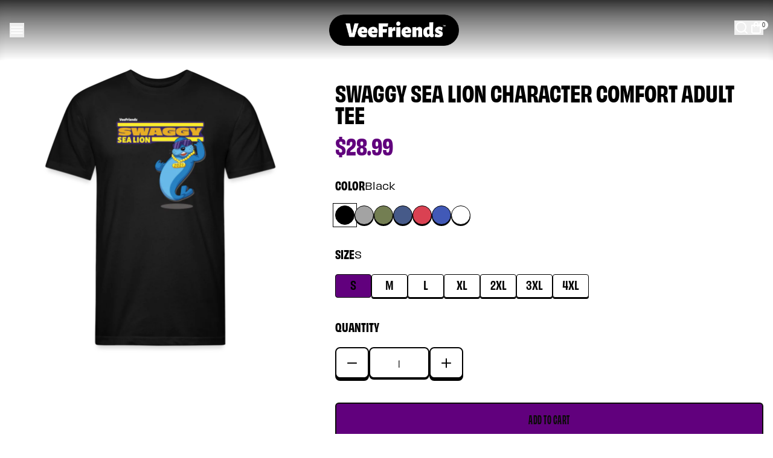

--- FILE ---
content_type: text/css
request_url: https://shop.veefriends.com/cdn/shop/t/9/assets/main-B_fFDMiV.css
body_size: 12929
content:
*,:before,:after{box-sizing:border-box;border-width:0;border-style:solid;border-color:#414141}:before,:after{--tw-content: ""}html,:host{line-height:1.5;-webkit-text-size-adjust:100%;-moz-tab-size:4;-o-tab-size:4;tab-size:4;font-family:ui-sans-serif,system-ui,sans-serif,"Apple Color Emoji","Segoe UI Emoji",Segoe UI Symbol,"Noto Color Emoji";font-feature-settings:normal;font-variation-settings:normal;-webkit-tap-highlight-color:transparent}body{margin:0;line-height:inherit}hr{height:0;color:inherit;border-top-width:1px}abbr:where([title]){-webkit-text-decoration:underline dotted;text-decoration:underline dotted}h1,h2,h3,h4,h5,h6{font-size:inherit;font-weight:inherit}a{color:inherit;text-decoration:inherit}b,strong{font-weight:bolder}code,kbd,samp,pre{font-family:ui-monospace,SFMono-Regular,Menlo,Monaco,Consolas,Liberation Mono,Courier New,monospace;font-feature-settings:normal;font-variation-settings:normal;font-size:1em}small{font-size:80%}sub,sup{font-size:75%;line-height:0;position:relative;vertical-align:baseline}sub{bottom:-.25em}sup{top:-.5em}table{text-indent:0;border-color:inherit;border-collapse:collapse}button,input,optgroup,select,textarea{font-family:inherit;font-feature-settings:inherit;font-variation-settings:inherit;font-size:100%;font-weight:inherit;line-height:inherit;letter-spacing:inherit;color:inherit;margin:0;padding:0}button,select{text-transform:none}button,input:where([type=button]),input:where([type=reset]),input:where([type=submit]){-webkit-appearance:button;background-color:transparent;background-image:none}:-moz-focusring{outline:auto}:-moz-ui-invalid{box-shadow:none}progress{vertical-align:baseline}::-webkit-inner-spin-button,::-webkit-outer-spin-button{height:auto}[type=search]{-webkit-appearance:textfield;outline-offset:-2px}::-webkit-search-decoration{-webkit-appearance:none}::-webkit-file-upload-button{-webkit-appearance:button;font:inherit}summary{display:list-item}blockquote,dl,dd,h1,h2,h3,h4,h5,h6,hr,figure,p,pre{margin:0}fieldset{margin:0;padding:0}legend{padding:0}ol,ul,menu{list-style:none;margin:0;padding:0}dialog{padding:0}textarea{resize:vertical}input::-moz-placeholder,textarea::-moz-placeholder{opacity:1;color:#9ca3af}input::placeholder,textarea::placeholder{opacity:1;color:#9ca3af}button,[role=button]{cursor:pointer}:disabled{cursor:default}img,svg,video,canvas,audio,iframe,embed,object{display:block;vertical-align:middle}img,video{max-width:100%;height:auto}[hidden]{display:none}:root{--fluid-font-size--from-screen-px: 640;--fluid-font-size--from-font-size-px: 16;--fluid-font-size--relative-unit: 1vw;--fluid-font-size--to-screen-px: 1536;--fluid-font-size--to-font-size-px: 20;--teal-50: #00c08b;--teal-100: #009a6f;--teal-200: #007353;--teal-300: #004d38;--teal-400: #00261c;--green-50: #2ed9c3;--green-100: #23c2ae;--green-200: #17ac98;--green-300: #0c9583;--green-400: #007f6e;--green-500: #006658;--green-600: #004c42;--green-700: #00332c;--green-800: #001916;--yellow-50: #f6e948;--yellow-100: #c5ba3a;--yellow-200: #948c2b;--yellow-300: #625d1d;--yellow-400: #312f0e;--purple-50: #f3b2db;--purple-100: #c28eaf;--purple-200: #926b83;--purple-300: #614758;--purple-400: #31242c;--red-50: #ea0029;--red-100: #bb0021;--red-200: #8c0019;--red-300: #5e0010;--red-400: #2f0008;--gray-50: #bfbfbf;--gray-100: #808080;--gray-200: #414141;--gray-300: #010101;--scheme-heading: #fff;--scheme-heading-hover: #f6e948;--scheme-btn: #f6e948;--scheme-body: #010101;--scheme-bg: #00c08b;--scheme-bg2: #00c08b;--stroke-color: #000;--shadow-color: rgba(0, 0, 0, .45)}html{height:100%}body{--tw-bg-opacity: 1;background-color:rgb(255 255 255 / var(--tw-bg-opacity))}main{min-height:calc(100% - 600px)}h1,.h1,h2,.h2,h3,.h3{text-shadow:none!important;font-weight:800!important}a{font-family:obviously-narrow,sans-serif;line-height:100%}.variant_button{-webkit-user-select:none;-moz-user-select:none;user-select:none}.icon-trash:hover{transform:rotate(20deg)}.add_filter{filter:drop-shadow(0px 2px 0px black) drop-shadow(0px 3px 0px black)}h1,.h1{font-family:obviously-narrow,sans-serif;font-weight:700;line-height:100%!important;--fluid-font-size--slope: calc(calc(var(--fluid-font-size--from-font-size-px) - var(--fluid-font-size--to-font-size-px)) / calc(var(--fluid-font-size--from-screen-px) - var(--fluid-font-size--to-screen-px)));--fluid-font-size--intercept-px: calc(var(--fluid-font-size--from-font-size-px) - var(--fluid-font-size--slope) * var(--fluid-font-size--from-screen-px));--fluid-font-size--val: calc(calc(100 * var(--fluid-font-size--relative-unit) * var(--fluid-font-size--slope)) + calc(1rem * var(--fluid-font-size--intercept-px) / 16));--fluid-font-size--min: calc(1rem*min(var(--fluid-font-size--to-font-size-px), var(--fluid-font-size--from-font-size-px))/16) ;--fluid-font-size--max: calc(1rem*max(var(--fluid-font-size--to-font-size-px), var(--fluid-font-size--from-font-size-px))/16) ;font-size:clamp(var(--fluid-font-size--min),var(--fluid-font-size--val),var(--fluid-font-size--max));--fluid-font-size--from-font-size-px: 48;--fluid-font-size--to-font-size-px: 80}h2,.h2{font-family:obviously-narrow,sans-serif;font-weight:700;line-height:100%!important;--fluid-font-size--slope: calc(calc(var(--fluid-font-size--from-font-size-px) - var(--fluid-font-size--to-font-size-px)) / calc(var(--fluid-font-size--from-screen-px) - var(--fluid-font-size--to-screen-px)));--fluid-font-size--intercept-px: calc(var(--fluid-font-size--from-font-size-px) - var(--fluid-font-size--slope) * var(--fluid-font-size--from-screen-px));--fluid-font-size--val: calc(calc(100 * var(--fluid-font-size--relative-unit) * var(--fluid-font-size--slope)) + calc(1rem * var(--fluid-font-size--intercept-px) / 16));--fluid-font-size--min: calc(1rem*min(var(--fluid-font-size--to-font-size-px), var(--fluid-font-size--from-font-size-px))/16) ;--fluid-font-size--max: calc(1rem*max(var(--fluid-font-size--to-font-size-px), var(--fluid-font-size--from-font-size-px))/16) ;font-size:clamp(var(--fluid-font-size--min),var(--fluid-font-size--val),var(--fluid-font-size--max));--fluid-font-size--from-font-size-px: 40;--fluid-font-size--to-font-size-px: 64}h3,.h3{font-family:obviously-narrow,sans-serif;font-weight:700;line-height:100%!important;--fluid-font-size--slope: calc(calc(var(--fluid-font-size--from-font-size-px) - var(--fluid-font-size--to-font-size-px)) / calc(var(--fluid-font-size--from-screen-px) - var(--fluid-font-size--to-screen-px)));--fluid-font-size--intercept-px: calc(var(--fluid-font-size--from-font-size-px) - var(--fluid-font-size--slope) * var(--fluid-font-size--from-screen-px));--fluid-font-size--val: calc(calc(100 * var(--fluid-font-size--relative-unit) * var(--fluid-font-size--slope)) + calc(1rem * var(--fluid-font-size--intercept-px) / 16));--fluid-font-size--min: calc(1rem*min(var(--fluid-font-size--to-font-size-px), var(--fluid-font-size--from-font-size-px))/16) ;--fluid-font-size--max: calc(1rem*max(var(--fluid-font-size--to-font-size-px), var(--fluid-font-size--from-font-size-px))/16) ;font-size:clamp(var(--fluid-font-size--min),var(--fluid-font-size--val),var(--fluid-font-size--max));--fluid-font-size--from-font-size-px: 32;--fluid-font-size--to-font-size-px: 56}h4,.h4{font-family:obviously-narrow,sans-serif;font-weight:700;line-height:100%!important;--fluid-font-size--slope: calc(calc(var(--fluid-font-size--from-font-size-px) - var(--fluid-font-size--to-font-size-px)) / calc(var(--fluid-font-size--from-screen-px) - var(--fluid-font-size--to-screen-px)));--fluid-font-size--intercept-px: calc(var(--fluid-font-size--from-font-size-px) - var(--fluid-font-size--slope) * var(--fluid-font-size--from-screen-px));--fluid-font-size--val: calc(calc(100 * var(--fluid-font-size--relative-unit) * var(--fluid-font-size--slope)) + calc(1rem * var(--fluid-font-size--intercept-px) / 16));--fluid-font-size--min: calc(1rem*min(var(--fluid-font-size--to-font-size-px), var(--fluid-font-size--from-font-size-px))/16) ;--fluid-font-size--max: calc(1rem*max(var(--fluid-font-size--to-font-size-px), var(--fluid-font-size--from-font-size-px))/16) ;font-size:clamp(var(--fluid-font-size--min),var(--fluid-font-size--val),var(--fluid-font-size--max));--fluid-font-size--from-font-size-px: 28;--fluid-font-size--to-font-size-px: 40}h5,.h5{font-family:obviously-narrow,sans-serif;font-weight:700;line-height:100%!important;--fluid-font-size--slope: calc(calc(var(--fluid-font-size--from-font-size-px) - var(--fluid-font-size--to-font-size-px)) / calc(var(--fluid-font-size--from-screen-px) - var(--fluid-font-size--to-screen-px)));--fluid-font-size--intercept-px: calc(var(--fluid-font-size--from-font-size-px) - var(--fluid-font-size--slope) * var(--fluid-font-size--from-screen-px));--fluid-font-size--val: calc(calc(100 * var(--fluid-font-size--relative-unit) * var(--fluid-font-size--slope)) + calc(1rem * var(--fluid-font-size--intercept-px) / 16));--fluid-font-size--min: calc(1rem*min(var(--fluid-font-size--to-font-size-px), var(--fluid-font-size--from-font-size-px))/16) ;--fluid-font-size--max: calc(1rem*max(var(--fluid-font-size--to-font-size-px), var(--fluid-font-size--from-font-size-px))/16) ;font-size:clamp(var(--fluid-font-size--min),var(--fluid-font-size--val),var(--fluid-font-size--max));--fluid-font-size--from-font-size-px: 20;--fluid-font-size--to-font-size-px: 24}h6,.h6{font-family:obviously-narrow,sans-serif;font-weight:700;line-height:100%!important;--fluid-font-size--slope: calc(calc(var(--fluid-font-size--from-font-size-px) - var(--fluid-font-size--to-font-size-px)) / calc(var(--fluid-font-size--from-screen-px) - var(--fluid-font-size--to-screen-px)));--fluid-font-size--intercept-px: calc(var(--fluid-font-size--from-font-size-px) - var(--fluid-font-size--slope) * var(--fluid-font-size--from-screen-px));--fluid-font-size--val: calc(calc(100 * var(--fluid-font-size--relative-unit) * var(--fluid-font-size--slope)) + calc(1rem * var(--fluid-font-size--intercept-px) / 16));--fluid-font-size--min: calc(1rem*min(var(--fluid-font-size--to-font-size-px), var(--fluid-font-size--from-font-size-px))/16) ;--fluid-font-size--max: calc(1rem*max(var(--fluid-font-size--to-font-size-px), var(--fluid-font-size--from-font-size-px))/16) ;font-size:clamp(var(--fluid-font-size--min),var(--fluid-font-size--val),var(--fluid-font-size--max));--fluid-font-size--from-font-size-px: 16;--fluid-font-size--to-font-size-px: 20}p,.para{font-family:Roboto,sans-serif;line-height:130%!important;--tw-text-opacity: 1;color:rgb(0 0 0 / var(--tw-text-opacity));--fluid-font-size--slope: calc(calc(var(--fluid-font-size--from-font-size-px) - var(--fluid-font-size--to-font-size-px)) / calc(var(--fluid-font-size--from-screen-px) - var(--fluid-font-size--to-screen-px)));--fluid-font-size--intercept-px: calc(var(--fluid-font-size--from-font-size-px) - var(--fluid-font-size--slope) * var(--fluid-font-size--from-screen-px));--fluid-font-size--val: calc(calc(100 * var(--fluid-font-size--relative-unit) * var(--fluid-font-size--slope)) + calc(1rem * var(--fluid-font-size--intercept-px) / 16));--fluid-font-size--min: calc(1rem*min(var(--fluid-font-size--to-font-size-px), var(--fluid-font-size--from-font-size-px))/16) ;--fluid-font-size--max: calc(1rem*max(var(--fluid-font-size--to-font-size-px), var(--fluid-font-size--from-font-size-px))/16) ;font-size:clamp(var(--fluid-font-size--min),var(--fluid-font-size--val),var(--fluid-font-size--max));--fluid-font-size--from-font-size-px: 14;--fluid-font-size--to-font-size-px: 16}@media (min-width: 768px){p,.para{line-height:140%!important}}*,:before,:after{--tw-border-spacing-x: 0;--tw-border-spacing-y: 0;--tw-translate-x: 0;--tw-translate-y: 0;--tw-rotate: 0;--tw-skew-x: 0;--tw-skew-y: 0;--tw-scale-x: 1;--tw-scale-y: 1;--tw-pan-x: ;--tw-pan-y: ;--tw-pinch-zoom: ;--tw-scroll-snap-strictness: proximity;--tw-gradient-from-position: ;--tw-gradient-via-position: ;--tw-gradient-to-position: ;--tw-ordinal: ;--tw-slashed-zero: ;--tw-numeric-figure: ;--tw-numeric-spacing: ;--tw-numeric-fraction: ;--tw-ring-inset: ;--tw-ring-offset-width: 0px;--tw-ring-offset-color: #fff;--tw-ring-color: rgb(59 130 246 / .5);--tw-ring-offset-shadow: 0 0 #0000;--tw-ring-shadow: 0 0 #0000;--tw-shadow: 0 0 #0000;--tw-shadow-colored: 0 0 #0000;--tw-blur: ;--tw-brightness: ;--tw-contrast: ;--tw-grayscale: ;--tw-hue-rotate: ;--tw-invert: ;--tw-saturate: ;--tw-sepia: ;--tw-drop-shadow: ;--tw-backdrop-blur: ;--tw-backdrop-brightness: ;--tw-backdrop-contrast: ;--tw-backdrop-grayscale: ;--tw-backdrop-hue-rotate: ;--tw-backdrop-invert: ;--tw-backdrop-opacity: ;--tw-backdrop-saturate: ;--tw-backdrop-sepia: ;--tw-contain-size: ;--tw-contain-layout: ;--tw-contain-paint: ;--tw-contain-style: }::backdrop{--tw-border-spacing-x: 0;--tw-border-spacing-y: 0;--tw-translate-x: 0;--tw-translate-y: 0;--tw-rotate: 0;--tw-skew-x: 0;--tw-skew-y: 0;--tw-scale-x: 1;--tw-scale-y: 1;--tw-pan-x: ;--tw-pan-y: ;--tw-pinch-zoom: ;--tw-scroll-snap-strictness: proximity;--tw-gradient-from-position: ;--tw-gradient-via-position: ;--tw-gradient-to-position: ;--tw-ordinal: ;--tw-slashed-zero: ;--tw-numeric-figure: ;--tw-numeric-spacing: ;--tw-numeric-fraction: ;--tw-ring-inset: ;--tw-ring-offset-width: 0px;--tw-ring-offset-color: #fff;--tw-ring-color: rgb(59 130 246 / .5);--tw-ring-offset-shadow: 0 0 #0000;--tw-ring-shadow: 0 0 #0000;--tw-shadow: 0 0 #0000;--tw-shadow-colored: 0 0 #0000;--tw-blur: ;--tw-brightness: ;--tw-contrast: ;--tw-grayscale: ;--tw-hue-rotate: ;--tw-invert: ;--tw-saturate: ;--tw-sepia: ;--tw-drop-shadow: ;--tw-backdrop-blur: ;--tw-backdrop-brightness: ;--tw-backdrop-contrast: ;--tw-backdrop-grayscale: ;--tw-backdrop-hue-rotate: ;--tw-backdrop-invert: ;--tw-backdrop-opacity: ;--tw-backdrop-saturate: ;--tw-backdrop-sepia: ;--tw-contain-size: ;--tw-contain-layout: ;--tw-contain-paint: ;--tw-contain-style: }.container{width:100%;margin-right:auto;margin-left:auto;padding-right:16px;padding-left:16px}@media (min-width: 640px){.container{max-width:640px}}@media (min-width: 768px){.container{max-width:768px}}@media (min-width: 1024px){.container{max-width:1024px}}@media (min-width: 1280px){.container{max-width:1280px}}@media (min-width: 1536px){.container{max-width:1536px}}.container-center{width:100%;margin-right:auto;margin-left:auto;padding-right:16px;padding-left:16px}@media (min-width: 640px){.container-center{max-width:640px}}@media (min-width: 768px){.container-center{max-width:768px}}@media (min-width: 1024px){.container-center{max-width:1024px}}@media (min-width: 1280px){.container-center{max-width:1280px}}@media (min-width: 1536px){.container-center{max-width:1536px}}.container-center{margin-left:auto;margin-right:auto;max-width:1350px}.text-sm-bold-uppercase{font-family:obviously-narrow,sans-serif;font-size:.875rem;line-height:1.25rem;font-weight:700;text-transform:uppercase;line-height:130%!important;--tw-text-opacity: 1;color:rgb(255 255 255 / var(--tw-text-opacity))}.animate{transition:all .35s 0s cubic-bezier(.175,.885,.32,1.275)}.btn-main{--color: #ffeb3b;--color-hover: #fee400;--color-shadow: #fff38d;--color-border: #000;align-items:flex-start;-webkit-appearance:button;-moz-appearance:button;appearance:button;border-bottom-color:#0c0b09;border-radius:6px;border-bottom-style:solid;border-bottom-width:2px;border-image-outset:0;border-image-repeat:stretch;border-image-slice:100%;border-image-source:none;border-image-width:1;border-left-color:#0c0b09;border-left-style:solid;border-left-width:2px;border-right-color:#0c0b09;border-right-style:solid;border-right-width:2px;border-top-color:#0c0b09;border-top-style:solid;border-top-width:2px;box-shadow:#0000 0 0,#0000 0 0,#0c0b09 0 5px;box-sizing:border-box;color:#0c0b09;cursor:pointer;display:block;font-family:obviously-condensed,ui-sans-serif,system-ui,sans-serif,"Apple Color Emoji","Segoe UI Emoji",Segoe UI Symbol,"Noto Color Emoji";font-feature-settings:normal;font-kerning:auto;font-optical-sizing:auto;font-size:20px;font-size-adjust:none;font-stretch:100%;font-style:normal;font-variant-alternates:normal;font-variant-caps:normal;font-variant-east-asian:normal;font-variant-emoji:normal;font-variant-ligatures:normal;font-variant-numeric:normal;font-variant-position:normal;font-variation-settings:normal;font-weight:700;height:56px;letter-spacing:.5px;line-height:1.3;margin:0;min-width:130px;padding-block-end:12px;padding-block-start:12px;padding-inline-end:24px;padding-inline-start:24px;padding:12px 24px;position:relative;-moz-tab-size:4;-o-tab-size:4;tab-size:4;text-align:center;text-indent:0px;text-rendering:auto;text-shadow:none;-webkit-text-size-adjust:100%;-moz-text-size-adjust:100%;text-size-adjust:100%;text-transform:uppercase;transition-duration:.2s;transition-property:all;transition-timing-function:ease;-webkit-user-select:none;-moz-user-select:none;user-select:none;width:130px;word-spacing:0px;-webkit-tap-highlight-color:rgba(0,0,0,0);-webkit-border-image:none}.btn-main:not(.btn-no-hover-animation):hover,.js-increase-quantity:hover,.js-decrease-quantity:hover,.quantity__button:hover,.item-title:hover{position:relative;filter:brightness(1.04);transform:translateY(2px);transition:all .2s ease-out;box-shadow:unset!important}.btn-no-hover-animation{background-color:#f0f0f0;color:#828783}.character_search-input{border:none;border-bottom:2px solid #838783}.popup-search-button{width:32px;height:32px}.popup-search-button svg{width:32px;height:32px}.popup-search-button svg path{fill:#838783}input.search_input::-moz-placeholder{color:#666162}input.search_input::placeholder{color:#666162}.empty_text{max-width:500px;margin:0 auto 24px}.breadcrumbs__current{font-family:obviously-narrow,sans-serif;line-height:100%}.shadow-radio-shadow:hover{position:relative;filter:brightness(1.04);transform:translateY(2px);transition:all .2s ease-out;box-shadow:unset!important}.character-product__title{font-size:clamp(20px,5vw,30px)}.character-product-card{box-shadow:inset 0 0 0 10px #fff;transition:transform .3s,box-shadow .3s,border-color .3s;background:linear-gradient(to bottom,#fcfbfe 0,#f8f9fd 5%,#f2f3f7 50%,#e8e9ef 52%,#e4e5eb 63%)}.character-product-card .price__sale{line-height:1.2}.character-product-card:hover{box-shadow:inset 0 0 0 10px #fff,0 0 25px -15px #673ab7}.character-product-card:hover img{transform:scale(1.05);transition:transform .3s}.character-product-card img{transition:transform .3s}.character-product-card:hover p{color:#673ab7}.character-product-card:nth-child(odd):hover{transform:rotate(-1deg)}.character-product-card:nth-child(2n):hover{transform:rotate(1deg)}.character-banner__wrapper h1{font-family:obviously-condensed,sans-serif;text-wrap:balance;font-weight:900!important;line-height:.9!important}.character-banner__wrapper h2{font-size:clamp(18px,2vw,22px);font-weight:400!important}.character-banner__wrapper p{color:unset}.btn-primary{--tw-bg-opacity: 1;background-color:rgb(0 192 139 / var(--tw-bg-opacity))}.btn-secondary{--tw-bg-opacity: 1;background-color:rgb(246 233 72 / var(--tw-bg-opacity))}.btn-tertiary{--tw-bg-opacity: 1;background-color:rgb(255 255 255 / var(--tw-bg-opacity))}.link-item{border-bottom-width:3px;font-family:obviously-narrow,sans-serif;font-size:1.25rem;line-height:1.75rem;font-weight:700;text-transform:uppercase;letter-spacing:1px;transition-property:all;transition-duration:.3s;transition-timing-function:cubic-bezier(.4,0,.2,1)}.link-black{--tw-border-opacity: 1;border-color:rgb(0 0 0 / var(--tw-border-opacity));--tw-text-opacity: 1;color:rgb(0 0 0 / var(--tw-text-opacity))}.link-black:hover{--tw-border-opacity: 1;border-color:rgb(246 233 72 / var(--tw-border-opacity));--tw-text-opacity: 1;color:rgb(246 233 72 / var(--tw-text-opacity))}.sr-only{position:absolute;width:1px;height:1px;padding:0;margin:-1px;overflow:hidden;clip:rect(0,0,0,0);white-space:nowrap;border-width:0}.pointer-events-none{pointer-events:none}.invisible{visibility:hidden}.\!static{position:static!important}.fixed{position:fixed}.absolute{position:absolute}.relative{position:relative}.inset-0{top:0;right:0;bottom:0;left:0}.-bottom-\[55px\]{bottom:-55px}.-right-\[8px\]{right:-8px}.-top-\[130px\]{top:-130px}.-top-\[290px\]{top:-290px}.-top-\[5px\]{top:-5px}.bottom-0{bottom:0}.bottom-2{bottom:.5rem}.bottom-\[12px\]{bottom:12px}.bottom-\[25px\]{bottom:25px}.left-0{left:0}.left-1\/2{left:50%}.left-2{left:.5rem}.left-4{left:1rem}.left-\[10px\]{left:10px}.left-\[12px\]{left:12px}.right-0{right:0}.right-4{right:1rem}.right-5{right:1.25rem}.right-6{right:1.5rem}.top-0{top:0}.top-1\/2{top:50%}.top-5{top:1.25rem}.top-\[10px\]{top:10px}.top-\[50\%\]{top:50%}.isolate{isolation:isolate}.z-0{z-index:0}.z-10{z-index:10}.z-20{z-index:20}.z-30{z-index:30}.z-50{z-index:50}.z-\[-1\]{z-index:-1}.z-\[1001\]{z-index:1001}.z-\[100\]{z-index:100}.z-\[101\]{z-index:101}.z-\[10\]{z-index:10}.z-\[11\]{z-index:11}.z-\[1\]{z-index:1}.z-\[5\]{z-index:5}.z-\[99\]{z-index:99}.z-\[9\]{z-index:9}.order-1{order:1}.order-2{order:2}.order-3{order:3}.col-span-2{grid-column:span 2 / span 2}.\!m-0{margin:0!important}.m-0{margin:0}.m-auto{margin:auto}.mx-\[20px\]{margin-left:20px;margin-right:20px}.mx-auto{margin-left:auto;margin-right:auto}.my-10{margin-top:2.5rem;margin-bottom:2.5rem}.my-20{margin-top:5rem;margin-bottom:5rem}.my-5{margin-top:1.25rem;margin-bottom:1.25rem}.my-6{margin-top:1.5rem;margin-bottom:1.5rem}.my-\[0\]{margin-top:0;margin-bottom:0}.\!mt-6{margin-top:1.5rem!important}.\!mt-7{margin-top:1.75rem!important}.-mt-2{margin-top:-.5rem}.-mt-\[20px\]{margin-top:-20px}.mb-0{margin-bottom:0}.mb-10{margin-bottom:2.5rem}.mb-12{margin-bottom:3rem}.mb-14{margin-bottom:3.5rem}.mb-16{margin-bottom:4rem}.mb-20{margin-bottom:5rem}.mb-3{margin-bottom:.75rem}.mb-4{margin-bottom:1rem}.mb-5{margin-bottom:1.25rem}.mb-6{margin-bottom:1.5rem}.mb-7{margin-bottom:1.75rem}.mb-8{margin-bottom:2rem}.mb-\[0\]{margin-bottom:0}.mb-\[10px\]{margin-bottom:10px}.mb-\[120px\]{margin-bottom:120px}.mb-\[20px\]{margin-bottom:20px}.mb-\[24px\]{margin-bottom:24px}.mb-\[25px\]{margin-bottom:25px}.mb-\[35px\]{margin-bottom:35px}.mb-\[40px\]{margin-bottom:40px}.mb-\[47px\]{margin-bottom:47px}.mb-\[8px\]{margin-bottom:8px}.mb-auto{margin-bottom:auto}.ml-\[32px\]{margin-left:32px}.mr-2{margin-right:.5rem}.mr-auto{margin-right:auto}.mt-0{margin-top:0}.mt-1\.5{margin-top:.375rem}.mt-10{margin-top:2.5rem}.mt-12{margin-top:3rem}.mt-2{margin-top:.5rem}.mt-20{margin-top:5rem}.mt-3{margin-top:.75rem}.mt-4{margin-top:1rem}.mt-5{margin-top:1.25rem}.mt-6{margin-top:1.5rem}.mt-8{margin-top:2rem}.mt-\[10px\]{margin-top:10px}.mt-\[17px\]{margin-top:17px}.mt-\[20px\]{margin-top:20px}.mt-\[24px\]{margin-top:24px}.mt-\[30px\]{margin-top:30px}.mt-\[40px\]{margin-top:40px}.mt-\[48px\]{margin-top:48px}.mt-\[95px\]{margin-top:95px}.mt-auto{margin-top:auto}.line-clamp-4{overflow:hidden;display:-webkit-box;-webkit-box-orient:vertical;-webkit-line-clamp:4}.block{display:block}.inline-block{display:inline-block}.flex{display:flex}.inline-flex{display:inline-flex}.table{display:table}.grid{display:grid}.contents{display:contents}.hidden{display:none}.aspect-\[208\/106\]{aspect-ratio:208/106}.aspect-auto{aspect-ratio:auto}.aspect-square{aspect-ratio:1 / 1}.size-14{width:3.5rem;height:3.5rem}.size-20{width:5rem;height:5rem}.size-3{width:.75rem;height:.75rem}.size-300{width:300px;height:300px}.size-36{width:9rem;height:9rem}.size-8{width:2rem;height:2rem}.size-full{width:100%;height:100%}.\!h-auto{height:auto!important}.h-0{height:0px}.h-11{height:2.75rem}.h-200{height:200px}.h-32{height:8rem}.h-4{height:1rem}.h-5{height:1.25rem}.h-52{height:52px}.h-8{height:2rem}.h-\[150px\]{height:150px}.h-\[15px\]{height:15px}.h-\[24px\]{height:24px}.h-\[250px\]{height:250px}.h-\[300px\]{height:300px}.h-\[32px\]{height:32px}.h-\[35px\]{height:35px}.h-\[40px\]{height:40px}.h-\[48px\]{height:48px}.h-\[500px\]{height:500px}.h-\[5px\]{height:5px}.h-\[70px\]{height:70px}.h-auto{height:auto}.h-dvh{height:100dvh}.h-fit{height:-moz-fit-content;height:fit-content}.h-full{height:100%}.h-px{height:1px}.max-h-0{max-height:0px}.max-h-\[100px\]{max-height:100px}.max-h-\[150px\]{max-height:150px}.max-h-full{max-height:100%}.max-h-none{max-height:none}.min-h-\[400px\]{min-height:400px}.w-0{width:0px}.w-1\/2{width:50%}.w-10{width:2.5rem}.w-12{width:3rem}.w-20{width:5rem}.w-32{width:8rem}.w-36{width:9rem}.w-4{width:1rem}.w-40{width:10rem}.w-48{width:12rem}.w-5{width:1.25rem}.w-52{width:13rem}.w-64{width:16rem}.w-8{width:2rem}.w-80{width:20rem}.w-\[150px\]{width:150px}.w-\[15px\]{width:15px}.w-\[24px\]{width:24px}.w-\[25\%\]{width:25%}.w-\[28\%\]{width:28%}.w-\[35px\]{width:35px}.w-\[40px\]{width:40px}.w-\[45\%\]{width:45%}.w-\[48\%\]{width:48%}.w-\[48px\]{width:48px}.w-\[58\%\]{width:58%}.w-\[80\%\]{width:80%}.w-\[calc\(100\%\/3-40px\)\]{width:calc(100% / 3 - 40px)}.w-auto{width:auto}.w-dvw{width:100dvw}.w-fit{width:-moz-fit-content;width:fit-content}.w-full{width:100%}.w-max{width:-moz-max-content;width:max-content}.min-w-\[130px\]{min-width:130px}.min-w-\[60px\]{min-width:60px}.max-w-2xl{max-width:42rem}.max-w-60{max-width:15rem}.max-w-6xl{max-width:72rem}.max-w-72{max-width:18rem}.max-w-80{max-width:20rem}.max-w-\[100px\]{max-width:100px}.max-w-\[206px\]{max-width:206px}.max-w-\[32px\]{max-width:32px}.max-w-full{max-width:100%}.max-w-screen-sm{max-width:640px}.max-w-sm{max-width:24rem}.max-w-xl{max-width:36rem}.flex-1{flex:1 1 0%}.shrink-0{flex-shrink:0}.flex-grow{flex-grow:1}.-translate-y-1\/2,.-translate-y-2\/4{--tw-translate-y: -50%;transform:translate(var(--tw-translate-x),var(--tw-translate-y)) rotate(var(--tw-rotate)) skew(var(--tw-skew-x)) skewY(var(--tw-skew-y)) scaleX(var(--tw-scale-x)) scaleY(var(--tw-scale-y))}.rotate-180{--tw-rotate: 180deg;transform:translate(var(--tw-translate-x),var(--tw-translate-y)) rotate(var(--tw-rotate)) skew(var(--tw-skew-x)) skewY(var(--tw-skew-y)) scaleX(var(--tw-scale-x)) scaleY(var(--tw-scale-y))}.scale-75{--tw-scale-x: .75;--tw-scale-y: .75;transform:translate(var(--tw-translate-x),var(--tw-translate-y)) rotate(var(--tw-rotate)) skew(var(--tw-skew-x)) skewY(var(--tw-skew-y)) scaleX(var(--tw-scale-x)) scaleY(var(--tw-scale-y))}.scale-x-\[-1\]{--tw-scale-x: -1;transform:translate(var(--tw-translate-x),var(--tw-translate-y)) rotate(var(--tw-rotate)) skew(var(--tw-skew-x)) skewY(var(--tw-skew-y)) scaleX(var(--tw-scale-x)) scaleY(var(--tw-scale-y))}.transform{transform:translate(var(--tw-translate-x),var(--tw-translate-y)) rotate(var(--tw-rotate)) skew(var(--tw-skew-x)) skewY(var(--tw-skew-y)) scaleX(var(--tw-scale-x)) scaleY(var(--tw-scale-y))}.transform-gpu{transform:translate3d(var(--tw-translate-x),var(--tw-translate-y),0) rotate(var(--tw-rotate)) skew(var(--tw-skew-x)) skewY(var(--tw-skew-y)) scaleX(var(--tw-scale-x)) scaleY(var(--tw-scale-y))}@keyframes spin{to{transform:rotate(360deg)}}.animate-spin{animation:spin var(--tw-animate-duration, 1s) var(--tw-animate-easing, linear) var(--tw-animate-delay, 0s) var(--tw-animate-iteration, infinite) var(--tw-animate-fill, none)}.cursor-pointer{cursor:pointer}.select-none{-webkit-user-select:none;-moz-user-select:none;user-select:none}.resize{resize:both}.list-none{list-style-type:none}.appearance-none{-webkit-appearance:none;-moz-appearance:none;appearance:none}.grid-cols-1{grid-template-columns:repeat(1,minmax(0,1fr))}.grid-cols-2{grid-template-columns:repeat(2,minmax(0,1fr))}.grid-cols-3{grid-template-columns:repeat(3,minmax(0,1fr))}.grid-cols-4{grid-template-columns:repeat(4,minmax(0,1fr))}.flex-row-reverse{flex-direction:row-reverse}.flex-col{flex-direction:column}.flex-col-reverse{flex-direction:column-reverse}.flex-wrap{flex-wrap:wrap}.items-start{align-items:flex-start}.items-end{align-items:flex-end}.items-center{align-items:center}.items-baseline{align-items:baseline}.justify-start{justify-content:flex-start}.justify-end{justify-content:flex-end}.justify-center{justify-content:center}.justify-between{justify-content:space-between}.gap-0{gap:0px}.gap-1{gap:.25rem}.gap-10{gap:2.5rem}.gap-12{gap:3rem}.gap-14{gap:3.5rem}.gap-16{gap:4rem}.gap-2{gap:.5rem}.gap-2\.5{gap:.625rem}.gap-20{gap:5rem}.gap-3{gap:.75rem}.gap-4{gap:1rem}.gap-5{gap:1.25rem}.gap-6{gap:1.5rem}.gap-7{gap:1.75rem}.gap-8{gap:2rem}.gap-\[10px\]{gap:10px}.gap-\[12px\]{gap:12px}.gap-\[15px\]{gap:15px}.gap-\[16px\]{gap:16px}.gap-\[17px\]{gap:17px}.gap-\[1px\]{gap:1px}.gap-\[20px\]{gap:20px}.gap-\[24px\]{gap:24px}.gap-\[56px\]{gap:56px}.gap-\[6px\]{gap:6px}.gap-\[7px\]{gap:7px}.gap-\[8px\]{gap:8px}.gap-x-10{-moz-column-gap:2.5rem;column-gap:2.5rem}.gap-x-16{-moz-column-gap:4rem;column-gap:4rem}.gap-x-\[40px\]{-moz-column-gap:40px;column-gap:40px}.gap-y-14{row-gap:3.5rem}.gap-y-20{row-gap:5rem}.gap-y-6{row-gap:1.5rem}.gap-y-\[20px\]{row-gap:20px}.space-y-14>:not([hidden])~:not([hidden]){--tw-space-y-reverse: 0;margin-top:calc(3.5rem * calc(1 - var(--tw-space-y-reverse)));margin-bottom:calc(3.5rem * var(--tw-space-y-reverse))}.space-y-3>:not([hidden])~:not([hidden]){--tw-space-y-reverse: 0;margin-top:calc(.75rem * calc(1 - var(--tw-space-y-reverse)));margin-bottom:calc(.75rem * var(--tw-space-y-reverse))}.space-y-4>:not([hidden])~:not([hidden]){--tw-space-y-reverse: 0;margin-top:calc(1rem * calc(1 - var(--tw-space-y-reverse)));margin-bottom:calc(1rem * var(--tw-space-y-reverse))}.space-y-6>:not([hidden])~:not([hidden]){--tw-space-y-reverse: 0;margin-top:calc(1.5rem * calc(1 - var(--tw-space-y-reverse)));margin-bottom:calc(1.5rem * var(--tw-space-y-reverse))}.overflow-auto{overflow:auto}.overflow-hidden{overflow:hidden}.\!overflow-visible{overflow:visible!important}.overflow-visible{overflow:visible}.overflow-scroll{overflow:scroll}.overflow-x-auto{overflow-x:auto}.overflow-x-hidden{overflow-x:hidden}.truncate{overflow:hidden;text-overflow:ellipsis;white-space:nowrap}.text-balance{text-wrap:balance}.break-all{word-break:break-all}.rounded{border-radius:.25rem}.rounded-2xl{border-radius:1rem}.rounded-3xl{border-radius:1.5rem}.rounded-\[12px\]{border-radius:12px}.rounded-\[14px\]{border-radius:14px}.rounded-\[16px\]{border-radius:16px}.rounded-\[32px\]{border-radius:32px}.rounded-\[50\%\]{border-radius:50%}.rounded-\[5px\]{border-radius:5px}.rounded-\[8px\]{border-radius:8px}.rounded-full{border-radius:9999px}.rounded-lg{border-radius:.5rem}.rounded-sm{border-radius:.125rem}.rounded-xl{border-radius:.75rem}.rounded-b-3xl{border-bottom-right-radius:1.5rem;border-bottom-left-radius:1.5rem}.rounded-b-\[32px\]{border-bottom-right-radius:32px;border-bottom-left-radius:32px}.rounded-t-3xl{border-top-left-radius:1.5rem;border-top-right-radius:1.5rem}.border{border-width:1px}.border-2{border-width:2px}.border-3{border-width:3px}.border-4{border-width:4px}.border-\[1px\]{border-width:1px}.border-\[2px\]{border-width:2px}.border-b{border-bottom-width:1px}.border-b-3{border-bottom-width:3px}.border-t{border-top-width:1px}.border-t-2{border-top-width:2px}.border-t-7{border-top-width:7px}.border-solid{border-style:solid}.border-\[\#464D46\]{--tw-border-opacity: 1;border-color:rgb(70 77 70 / var(--tw-border-opacity))}.border-\[\#838783\]{--tw-border-opacity: 1;border-color:rgb(131 135 131 / var(--tw-border-opacity))}.border-\[\#999\]{--tw-border-opacity: 1;border-color:rgb(153 153 153 / var(--tw-border-opacity))}.border-\[\#ccc\]{--tw-border-opacity: 1;border-color:rgb(204 204 204 / var(--tw-border-opacity))}.border-base-teal{--tw-border-opacity: 1;border-color:rgb(0 192 139 / var(--tw-border-opacity))}.border-black{--tw-border-opacity: 1;border-color:rgb(0 0 0 / var(--tw-border-opacity))}.border-gray-200{--tw-border-opacity: 1;border-color:rgb(65 65 65 / var(--tw-border-opacity))}.border-gray-300{--tw-border-opacity: 1;border-color:rgb(1 1 1 / var(--tw-border-opacity))}.border-green-400{--tw-border-opacity: 1;border-color:rgb(0 127 110 / var(--tw-border-opacity))}.border-transparent{border-color:transparent}.border-white{--tw-border-opacity: 1;border-color:rgb(255 255 255 / var(--tw-border-opacity))}.border-t-transparent{border-top-color:transparent}.bg-\[\#186AE6\]{--tw-bg-opacity: 1;background-color:rgb(24 106 230 / var(--tw-bg-opacity))}.bg-\[\#5a31f4\]{--tw-bg-opacity: 1;background-color:rgb(90 49 244 / var(--tw-bg-opacity))}.bg-\[\#858585\]{--tw-bg-opacity: 1;background-color:rgb(133 133 133 / var(--tw-bg-opacity))}.bg-\[\#A20000\]{--tw-bg-opacity: 1;background-color:rgb(162 0 0 / var(--tw-bg-opacity))}.bg-\[\#D1F0E7\]{--tw-bg-opacity: 1;background-color:rgb(209 240 231 / var(--tw-bg-opacity))}.bg-\[\#F0F0F0\]{--tw-bg-opacity: 1;background-color:rgb(240 240 240 / var(--tw-bg-opacity))}.bg-\[\#FFDA19\]{--tw-bg-opacity: 1;background-color:rgb(255 218 25 / var(--tw-bg-opacity))}.bg-\[\#ddd\]{--tw-bg-opacity: 1;background-color:rgb(221 221 221 / var(--tw-bg-opacity))}.bg-\[\#ffffff\]{--tw-bg-opacity: 1;background-color:rgb(255 255 255 / var(--tw-bg-opacity))}.bg-base-yellow{--tw-bg-opacity: 1;background-color:rgb(246 233 72 / var(--tw-bg-opacity))}.bg-black{--tw-bg-opacity: 1;background-color:rgb(0 0 0 / var(--tw-bg-opacity))}.bg-black\/25{background-color:#00000040}.bg-gray-900{--tw-bg-opacity: 1;background-color:rgb(17 24 39 / var(--tw-bg-opacity))}.bg-green-400{--tw-bg-opacity: 1;background-color:rgb(0 127 110 / var(--tw-bg-opacity))}.bg-light-sky-blue{--tw-bg-opacity: 1;background-color:rgb(204 242 232 / var(--tw-bg-opacity))}.bg-red-50{--tw-bg-opacity: 1;background-color:rgb(234 0 41 / var(--tw-bg-opacity))}.bg-scheme-bg{background-color:var(--scheme-bg)}.bg-scheme-btn{background-color:var(--scheme-btn)}.bg-scheme-btn-2{background-color:var(--scheme-btn-2)}.bg-teal-50{--tw-bg-opacity: 1;background-color:rgb(0 192 139 / var(--tw-bg-opacity))}.bg-transparent{background-color:transparent}.bg-white{--tw-bg-opacity: 1;background-color:rgb(255 255 255 / var(--tw-bg-opacity))}.bg-white\/70{background-color:#ffffffb3}.bg-opacity-40{--tw-bg-opacity: .4}.bg-cart-bg{background-image:url(./cart-bg-CN2rtyoc.svg)}.bg-nav-pattern{background-image:url(./bg-spiral-CkCAB6Eu.svg)}.bg-cover{background-size:cover}.bg-center{background-position:center}.bg-no-repeat{background-repeat:no-repeat}.\!object-contain{-o-object-fit:contain!important;object-fit:contain!important}.object-contain{-o-object-fit:contain;object-fit:contain}.object-cover{-o-object-fit:cover;object-fit:cover}.object-center{-o-object-position:center;object-position:center}.p-10{padding:2.5rem}.p-12{padding:3rem}.p-2{padding:.5rem}.p-3{padding:.75rem}.p-4{padding:1rem}.p-5{padding:1.25rem}.p-6{padding:1.5rem}.p-\[12px\]{padding:12px}.p-\[20px\]{padding:20px}.p-\[24px\]{padding:24px}.p-\[6px\]{padding:6px}.px-0{padding-left:0;padding-right:0}.px-10{padding-left:2.5rem;padding-right:2.5rem}.px-12{padding-left:3rem;padding-right:3rem}.px-3{padding-left:.75rem;padding-right:.75rem}.px-4{padding-left:1rem;padding-right:1rem}.px-5{padding-left:1.25rem;padding-right:1.25rem}.px-6{padding-left:1.5rem;padding-right:1.5rem}.px-8{padding-left:2rem;padding-right:2rem}.px-\[12px\]{padding-left:12px;padding-right:12px}.px-\[14px\]{padding-left:14px;padding-right:14px}.px-\[24px\]{padding-left:24px;padding-right:24px}.px-\[44px\]{padding-left:44px;padding-right:44px}.py-10{padding-top:2.5rem;padding-bottom:2.5rem}.py-12{padding-top:3rem;padding-bottom:3rem}.py-14{padding-top:3.5rem;padding-bottom:3.5rem}.py-16{padding-top:4rem;padding-bottom:4rem}.py-2{padding-top:.5rem;padding-bottom:.5rem}.py-20{padding-top:5rem;padding-bottom:5rem}.py-3{padding-top:.75rem;padding-bottom:.75rem}.py-5{padding-top:1.25rem;padding-bottom:1.25rem}.py-6{padding-top:1.5rem;padding-bottom:1.5rem}.py-8{padding-top:2rem;padding-bottom:2rem}.py-\[10px\]{padding-top:10px;padding-bottom:10px}.py-\[12px\]{padding-top:12px;padding-bottom:12px}.py-\[144px\]{padding-top:144px;padding-bottom:144px}.py-\[8px\]{padding-top:8px;padding-bottom:8px}.pb-0{padding-bottom:0}.pb-10{padding-bottom:2.5rem}.pb-16{padding-bottom:4rem}.pb-2{padding-bottom:.5rem}.pb-5{padding-bottom:1.25rem}.pb-8{padding-bottom:2rem}.pb-\[100\%\]{padding-bottom:100%}.pb-\[10px\]{padding-bottom:10px}.pb-\[11px\]{padding-bottom:11px}.pb-\[12px\]{padding-bottom:12px}.pb-\[16px\]{padding-bottom:16px}.pb-\[2px\]{padding-bottom:2px}.pb-\[30px\]{padding-bottom:30px}.pb-\[40px\]{padding-bottom:40px}.pb-\[50px\]{padding-bottom:50px}.pb-\[67\%\]{padding-bottom:67%}.pl-\[24px\]{padding-left:24px}.pr-\[14px\]{padding-right:14px}.pt-14{padding-top:3.5rem}.pt-16{padding-top:4rem}.pt-3{padding-top:.75rem}.pt-8{padding-top:2rem}.pt-\[0\],.pt-\[0px\]{padding-top:0}.pt-\[100px\]{padding-top:100px}.pt-\[10px\]{padding-top:10px}.pt-\[50px\]{padding-top:50px}.pt-\[5px\]{padding-top:5px}.pt-\[70px\]{padding-top:70px}.pt-\[7px\]{padding-top:7px}.text-left{text-align:left}.text-center{text-align:center}.text-right{text-align:right}.font-mono{font-family:ui-monospace,SFMono-Regular,Menlo,Monaco,Consolas,Liberation Mono,Courier New,monospace}.font-obviously{font-family:obviously,sans-serif}.font-obviously-condensed{font-family:obviously-condensed,sans-serif}.font-obviously-narrow{font-family:obviously-narrow,sans-serif}.font-roboto{font-family:Roboto,sans-serif}.font-sans{font-family:ui-sans-serif,system-ui,sans-serif,"Apple Color Emoji","Segoe UI Emoji",Segoe UI Symbol,"Noto Color Emoji"}.text-28{font-size:1.75rem}.text-2xl{font-size:1.5rem;line-height:2rem}.text-32{font-size:2rem}.text-3xl{font-size:1.875rem;line-height:2.25rem}.text-4xl{font-size:2.25rem;line-height:2.5rem}.text-5xl{font-size:3rem;line-height:1}.text-\[10px\]{font-size:10px}.text-\[12px\]{font-size:12px}.text-\[14px\]{font-size:14px}.text-\[15px\]{font-size:15px}.text-\[16px\]{font-size:16px}.text-\[18px\]{font-size:18px}.text-\[20px\]{font-size:20px}.text-\[22px\]{font-size:22px}.text-\[24px\]{font-size:24px}.text-\[25px\]{font-size:25px}.text-\[3vw\]{font-size:3vw}.text-\[40px\]{font-size:40px}.text-\[48px\]{font-size:48px}.text-\[50px\]{font-size:50px}.text-base{font-size:1rem;line-height:1.5rem}.text-sm{font-size:.875rem;line-height:1.25rem}.text-xl{font-size:1.25rem;line-height:1.75rem}.\!font-bold{font-weight:700!important}.font-black{font-weight:900}.font-bold{font-weight:700}.font-extrabold{font-weight:800}.font-medium{font-weight:500}.font-normal{font-weight:400}.font-semibold{font-weight:600}.font-thin{font-weight:100}.uppercase{text-transform:uppercase}.capitalize{text-transform:capitalize}.normal-case{text-transform:none}.italic{font-style:italic}.\!leading-100{line-height:100%!important}.\!leading-130{line-height:130%!important}.\!leading-\[110\%\]{line-height:110%!important}.leading-100{line-height:100%}.leading-\[0\.9\]{line-height:.9}.leading-\[1\.2\]{line-height:1.2}.leading-\[1\]{line-height:1}.leading-\[29px\]{line-height:29px}.tracking-\[0\.2px\]{letter-spacing:.2px}.text-\[\#12110D\]{--tw-text-opacity: 1;color:rgb(18 17 13 / var(--tw-text-opacity))}.text-\[\#121212\]{--tw-text-opacity: 1;color:rgb(18 18 18 / var(--tw-text-opacity))}.text-\[\#838783\]{--tw-text-opacity: 1;color:rgb(131 135 131 / var(--tw-text-opacity))}.text-\[\#F6E948\]{--tw-text-opacity: 1;color:rgb(246 233 72 / var(--tw-text-opacity))}.text-base-gray{--tw-text-opacity: 1;color:rgb(1 1 1 / var(--tw-text-opacity))}.text-base-teal{--tw-text-opacity: 1;color:rgb(0 192 139 / var(--tw-text-opacity))}.text-base-yellow{--tw-text-opacity: 1;color:rgb(246 233 72 / var(--tw-text-opacity))}.text-black{--tw-text-opacity: 1;color:rgb(0 0 0 / var(--tw-text-opacity))}.text-gray-400{--tw-text-opacity: 1;color:rgb(156 163 175 / var(--tw-text-opacity))}.text-green-400{--tw-text-opacity: 1;color:rgb(0 127 110 / var(--tw-text-opacity))}.text-green-50{--tw-text-opacity: 1;color:rgb(46 217 195 / var(--tw-text-opacity))}.text-scheme-body{color:var(--scheme-body)}.text-scheme-btn{color:var(--scheme-btn)}.text-scheme-heading{color:var(--scheme-heading)}.text-scheme-heading-hover{color:var(--scheme-heading-hover)}.text-white{--tw-text-opacity: 1;color:rgb(255 255 255 / var(--tw-text-opacity))}.underline{text-decoration-line:underline}.line-through{text-decoration-line:line-through}.no-underline{text-decoration-line:none}.antialiased{-webkit-font-smoothing:antialiased;-moz-osx-font-smoothing:grayscale}.opacity-0{opacity:0}.opacity-50{opacity:.5}.bg-blend-normal{background-blend-mode:normal}.bg-blend-multiply{background-blend-mode:multiply}.bg-blend-screen{background-blend-mode:screen}.bg-blend-overlay{background-blend-mode:overlay}.bg-blend-darken{background-blend-mode:darken}.bg-blend-lighten{background-blend-mode:lighten}.bg-blend-color-dodge{background-blend-mode:color-dodge}.bg-blend-saturation{background-blend-mode:saturation}.bg-blend-color{background-blend-mode:color}.bg-blend-luminosity{background-blend-mode:luminosity}.shadow{--tw-shadow: 0 1px 3px 0 rgb(0 0 0 / .1), 0 1px 2px -1px rgb(0 0 0 / .1);--tw-shadow-colored: 0 1px 3px 0 var(--tw-shadow-color), 0 1px 2px -1px var(--tw-shadow-color);box-shadow:var(--tw-ring-offset-shadow, 0 0 #0000),var(--tw-ring-shadow, 0 0 #0000),var(--tw-shadow)}.shadow-accordian-shadow{--tw-shadow: 0px 8px 0px 0px #000;--tw-shadow-colored: 0px 8px 0px 0px var(--tw-shadow-color);box-shadow:var(--tw-ring-offset-shadow, 0 0 #0000),var(--tw-ring-shadow, 0 0 #0000),var(--tw-shadow)}.shadow-btn-shadow{--tw-shadow: 0px 4px 0px 0px #000;--tw-shadow-colored: 0px 4px 0px 0px var(--tw-shadow-color);box-shadow:var(--tw-ring-offset-shadow, 0 0 #0000),var(--tw-ring-shadow, 0 0 #0000),var(--tw-shadow)}.shadow-card-shadow{--tw-shadow: 0px 8px 0px 0px #000;--tw-shadow-colored: 0px 8px 0px 0px var(--tw-shadow-color);box-shadow:var(--tw-ring-offset-shadow, 0 0 #0000),var(--tw-ring-shadow, 0 0 #0000),var(--tw-shadow)}.shadow-card-shadow-hover{--tw-shadow: 0px 12px 0px 0px #000;--tw-shadow-colored: 0px 12px 0px 0px var(--tw-shadow-color);box-shadow:var(--tw-ring-offset-shadow, 0 0 #0000),var(--tw-ring-shadow, 0 0 #0000),var(--tw-shadow)}.shadow-page-shadow{--tw-shadow: 0 1rem 3rem rgba(0, 0, 0, .175);--tw-shadow-colored: 0 1rem 3rem var(--tw-shadow-color);box-shadow:var(--tw-ring-offset-shadow, 0 0 #0000),var(--tw-ring-shadow, 0 0 #0000),var(--tw-shadow)}.shadow-radio-shadow{--tw-shadow: 0px 2px 0px 0px #000;--tw-shadow-colored: 0px 2px 0px 0px var(--tw-shadow-color);box-shadow:var(--tw-ring-offset-shadow, 0 0 #0000),var(--tw-ring-shadow, 0 0 #0000),var(--tw-shadow)}.shadow-sm{--tw-shadow: 0 1px 2px 0 rgb(0 0 0 / .05);--tw-shadow-colored: 0 1px 2px 0 var(--tw-shadow-color);box-shadow:var(--tw-ring-offset-shadow, 0 0 #0000),var(--tw-ring-shadow, 0 0 #0000),var(--tw-shadow)}.outline{outline-style:solid}.filter{filter:var(--tw-blur) var(--tw-brightness) var(--tw-contrast) var(--tw-grayscale) var(--tw-hue-rotate) var(--tw-invert) var(--tw-saturate) var(--tw-sepia) var(--tw-drop-shadow)}.transition{transition-property:color,background-color,border-color,text-decoration-color,fill,stroke,opacity,box-shadow,transform,filter,-webkit-backdrop-filter;transition-property:color,background-color,border-color,text-decoration-color,fill,stroke,opacity,box-shadow,transform,filter,backdrop-filter;transition-property:color,background-color,border-color,text-decoration-color,fill,stroke,opacity,box-shadow,transform,filter,backdrop-filter,-webkit-backdrop-filter;transition-timing-function:cubic-bezier(.4,0,.2,1);transition-duration:.15s}.transition-all{transition-property:all;transition-timing-function:cubic-bezier(.4,0,.2,1);transition-duration:.15s}.transition-opacity{transition-property:opacity;transition-timing-function:cubic-bezier(.4,0,.2,1);transition-duration:.15s}.delay-300{transition-delay:.3s}.duration-300{transition-duration:.3s}.ease-custom-linear{transition-timing-function:linear!important}.text-fluid{--fluid-font-size--slope: calc(calc(var(--fluid-font-size--from-font-size-px) - var(--fluid-font-size--to-font-size-px)) / calc(var(--fluid-font-size--from-screen-px) - var(--fluid-font-size--to-screen-px)));--fluid-font-size--intercept-px: calc(var(--fluid-font-size--from-font-size-px) - var(--fluid-font-size--slope) * var(--fluid-font-size--from-screen-px));--fluid-font-size--val: calc(calc(100 * var(--fluid-font-size--relative-unit) * var(--fluid-font-size--slope)) + calc(1rem * var(--fluid-font-size--intercept-px) / 16));--fluid-font-size--min: calc(1rem*min(var(--fluid-font-size--to-font-size-px), var(--fluid-font-size--from-font-size-px))/16) ;--fluid-font-size--max: calc(1rem*max(var(--fluid-font-size--to-font-size-px), var(--fluid-font-size--from-font-size-px))/16) ;font-size:clamp(var(--fluid-font-size--min),var(--fluid-font-size--val),var(--fluid-font-size--max))}.text-from-sm{--fluid-font-size--from-font-size-px: 14}.text-from-base{--fluid-font-size--from-font-size-px: 16}.text-from-lg{--fluid-font-size--from-font-size-px: 18}.text-from-xl{--fluid-font-size--from-font-size-px: 20}.text-to-sm{--fluid-font-size--to-font-size-px: 14}.text-to-base{--fluid-font-size--to-font-size-px: 16}.text-to-xl{--fluid-font-size--to-font-size-px: 20}.price.price--unavailable{visibility:hidden}.price--sold-out .price__availability,.price__regular{display:block}.price__sale,.price__availability,.price .price__badge-sale,.price .price__badge-sold-out,.price--on-sale .price__regular,.price--on-sale .price__availability{display:none}.price--sold-out .price__badge-sold-out,.price--on-sale .price__badge-sale,.volume-pricing--sale-badge .price__badge-sale{display:inline-block}.price--on-sale .price__sale{display:initial;flex-direction:row;flex-wrap:wrap}.price--on-sale .price-item--regular{text-decoration:line-through}.visually-hidden{position:absolute!important;overflow:hidden;width:1px;height:1px;margin:-1px;padding:0;border:0;clip:rect(0 0 0 0);word-wrap:normal!important}.visually-hidden--inline{margin:0;height:1em}.collection .loading-overlay{position:fixed;z-index:1;width:1.8rem}@media screen and (max-width: 749px){.collection .loading-overlay{top:0;right:0}}@media screen and (min-width: 750px){.collection .loading-overlay{left:0}}.collection .loading-overlay{top:0;right:0;bottom:0;left:0;display:none;width:100%;padding:0 1.5rem;opacity:.7;position:fixed}@media screen and (min-width: 750px){.collection .loading-overlay{padding-left:5rem;padding-right:5rem}}.collection.loading .loading-overlay{display:block}input[type=number]::-webkit-inner-spin-button,input[type=number]::-webkit-outer-spin-button{-webkit-appearance:none;margin:0}input[type=number]{-moz-appearance:textfield}.skip-to-link{left:-999px;position:absolute;top:auto;width:1px;height:1px;overflow:hidden;z-index:-999}.text-shadow{filter:drop-shadow(0px 2px 0px var(--stroke-color)) drop-shadow(0px 3px 0px var(--stroke-color))}.text-shadow-md{text-shadow:3px 5px 0px #000}.text-shadow-bold{text-shadow:4px 4px 0px #000}.text-stroke-1{-webkit-text-stroke:1px #000}.text-stroke-2{-webkit-text-stroke:2px #000}.hero-text-shadow{-webkit-text-stroke:5px #000;-webkit-user-select:none;-moz-user-select:none;user-select:none;paint-order:stroke}.show_on_desktop{display:flex!important}.show_on_mobile{display:none!important}.js-itemsBtn.active{color:var(--scheme-heading-hover)}.js-megaMenu-btn.active{--tw-shadow: 0 0 #0000;--tw-shadow-colored: 0 0 #0000;box-shadow:var(--tw-ring-offset-shadow, 0 0 #0000),var(--tw-ring-shadow, 0 0 #0000),var(--tw-shadow);color:var(--scheme-heading-hover)}.heading-main{--stroke-color: #000;--shadow-color: rgba(0, 0, 0, .45);--text-color: #fff;-webkit-font-smoothing:antialiased;-moz-osx-font-smoothing:grayscale;filter:drop-shadow(0px 2px 0px var(--stroke-color)) drop-shadow(0px 3px 0px var(--stroke-color));text-wrap:balance;font-family:obviously-narrow,ui-sans-serif,system-ui,sans-serif,"Apple Color Emoji","Segoe UI Emoji",Segoe UI Symbol,"Noto Color Emoji";text-transform:uppercase;paint-order:stroke fill;-webkit-text-stroke:5px var(--stroke-color);-webkit-user-select:none;-moz-user-select:none;user-select:none;font-size:3.75rem;line-height:1;text-shadow:1px 1px 2px var(--shadow-color);color:var(--text-color)}.vf-collection-item{height:calc(100% - 300px)}.tab-btn-row .btn-main.active{background-color:var(--scheme-heading-hover)}.megaMenuMobile{display:none}.megaMenuMobile.active{display:block}.item-dropdown .dropdown-mobile{display:none}.item-dropdown.open .dropdown-mobile{display:block}.item-dropdown.open .dropdown-toggle-mobile .arrow-left{margin-top:10px}.item-dropdown .dropdown-toggle-mobile .arrow-left{display:none}.item-dropdown.open .dropdown-toggle-mobile .arrow-left{display:block}.mobile-menu-toggle .icon-close{display:none;color:#000}.mobile-menu-toggle.active .icon-close{display:block}.mobile-menu-toggle.active .icon-burger{display:none}.sticky-header.bg-green .js-search-btn svg{color:#000}.sticky-header.bg-green .slide-cart-icon svg path{fill:#000}.sticky-header.bg-green .cart-total-count{color:#fff;background-color:#000}.sticky-header.bg-green .icon-burger path{fill:#000}.sticky-header.bg-green{box-shadow:unset!important;background:unset}.navigation_overlap{opacity:0;z-index:-1}body.overflow-hidden .navigation_overlap{background-color:#0003;z-index:20;animation:navigation .5s forwards;display:block;-webkit-backdrop-filter:blur(12px);backdrop-filter:blur(12px)}@keyframes navigation{to{opacity:1}}.collection-item{overflow:hidden;border-radius:8px;width:100%}.collection-item:hover img{scale:1.1;transition:.5s}.collection-item:hover .collection_image:after{scale:1.1;transition:.5s}.collection-item .collection_image:after,.collection-item img{transition:.5s}.collection_image:after{content:"";position:absolute;top:0;left:0;width:100%;height:100%;background-color:#12110d;opacity:.6;border-radius:8px;transition:.5s}header{border-bottom-color:transparent;border-bottom-width:7px}summary::-webkit-details-marker{display:none}.facets-container details{box-sizing:border-box;margin-top:5px;max-height:3rem;background:#fff;transition:max-height .8s ease-out;overflow:hidden}input[type=range]::-webkit-slider-thumb{height:20px;width:20px;border-radius:50%;border:1px solid #000000;background:#fff;pointer-events:auto;-webkit-appearance:none;box-shadow:0 0 6px #0000000d}input[type=range]::-moz-range-thumb{height:20px;width:20px;border:none;border-radius:50%;border:1px solid #000000;background:#fff;pointer-events:auto;-moz-appearance:none;box-shadow:0 0 6px #0000000d}.range-input input{background:none;pointer-events:none;-webkit-appearance:none;-moz-appearance:none}.reset__button{display:none}.mobile-facets__main details{box-sizing:border-box;margin-top:20px;max-height:2rem;background:#fff;transition:max-height .8s ease-out;overflow:hidden}.enable_scroll.active{transform:translateY(-100%);transition:.5s}.enable_scroll{transform:translate(0);transition:.5s}.facets-filter-text{font-family:obviously-narrow,sans-serif;font-size:.875rem;line-height:1.25rem;font-weight:700;text-transform:uppercase;line-height:130%!important;--tw-text-opacity: 1;color:#000}input:checked+details{max-height:800px}.facets-container details label svg,.mobile-facets__main details label svg{transform:rotate(-180deg);transition:.5s}input:checked+details label svg{transform:rotate(0);transition:.5s}.facets-vertical .active-facets .active-facets-vertical-filter:only-child>facet-remove{display:none}.facets-vertical .active-facets-vertical-filter{display:flex;width:100%;justify-content:space-between}.mobile-facets{display:none}.mobile_filter_open .mobile-facets{display:block}summary::marker{content:""}.mobile-menu{transform:translateY(-100%);z-index:99;height:auto;transition:.5s;top:0}.mobile-menu.active{transform:translateY(0);transition:.5s;padding-top:0}.js-search-content,.js-megaMenu-content{transform:translateY(-100%);transition:.5s}.js-search-content.active,.js-megaMenu-content.active{transform:translateY(0);transition:.5s}.product-recommendations{transform:translateY(-100%) scale(.75);overflow:hidden}.upsell-products-wrapper{transform:translateY(-130%) scale(.75);overflow:hidden}.product-recommendations.active,.upsell-products__wrapper.active .upsell-products-wrapper{transform:translateY(0) scale(1);overflow:unset;transition:.5s}.upsell-products__wrapper.second .upsell-products-wrapper{transform:translateY(0) scale(1);overflow:unset!important}.faq-drawer__title:after{border-style:solid;border-width:3px 3px 0 0;content:" ";display:inline-block;float:right;height:10px;position:absolute;right:20px;top:2px;transform:rotate(135deg) translateY(-50%);transition:.35s ease-in-out;vertical-align:top;width:10px;top:calc(50% + 5px)}.js-vf-heros .container-center{display:flex;align-items:center}.js-product{background-color:#f0f0f0;border-radius:24px;padding:24px}.single_section{height:100%}.vf-hero-video iframe{width:100%;height:100%;-o-object-fit:cover;object-fit:cover}.vf-hero-video video{height:100%;width:100%;-o-object-fit:cover;object-fit:cover}.item-title{padding:10px 18px;font-size:14px;width:42px;height:42px;line-height:19px!important;--tw-shadow: 0px 4px 0px 0px #000;--tw-shadow-colored: 0px 4px 0px 0px var(--tw-shadow-color);box-shadow:var(--tw-ring-offset-shadow, 0 0 #0000),var(--tw-ring-shadow, 0 0 #0000),var(--tw-shadow);border:2px solid #000000;display:flex;justify-content:center;align-items:center}.search_results{overflow:auto;max-height:calc(100vh - 260px)!important}.popup-searh-wrapper{max-height:calc(100vh - 110px);overflow:auto}.collection_product-wrapper .popup-searh-wrapper{overflow:visible}.collections-wrapper{aspect-ratio:1.6}@media (max-width: 767px){.collections-wrapper{aspect-ratio:1}.wavy-circle{--s: 15vw}.item-title{padding:10px!important;line-height:100%!important;--tw-shadow: 0px 4px 0px 0px #000;--tw-shadow-colored: 0px 4px 0px 0px var(--tw-shadow-color);box-shadow:var(--tw-ring-offset-shadow, 0 0 #0000),var(--tw-ring-shadow, 0 0 #0000),var(--tw-shadow);border:2px solid #000000}.alphabet-wrapper__content{overflow:auto}.js-logos-carousel{overflow:hidden}.popup-search-button{width:22px;height:22px}.popup-search-button svg{width:22px;height:22px}}.faq-drawer__trigger:checked+.faq-drawer__title+.faq-drawer__content-wrapper{max-height:850px;padding:10px 0 0}.faq-drawer__trigger:checked+.faq-drawer__title{margin-bottom:10px}.faq-drawer__trigger:checked+.faq-drawer__title:after{transform:rotate(-45deg);transition:.25s ease-in-out;right:17px;top:calc(50% + 22px)}.faq-drawer__content p{line-height:160%!important}.faq-drawer__content *{color:unset}.faq-drawer:last-of-type{margin-bottom:0}.shadow-hover_none:hover{position:relative;filter:brightness(1.04);transform:translateY(2px);transition:all .2s ease-out;box-shadow:unset!important}.cart-heading{filter:drop-shadow(0px 1px 0px var(--stroke-color)) drop-shadow(0px 2px 0px var(--stroke-color))}.js-search-content .card-product-image{background:transparent;border:none;padding:0;box-shadow:unset}.card-product-image,.card-sold-out{box-shadow:inset 0 0 4px #fff;background:linear-gradient(to bottom,#fcfbfe,#f8f9fd,#f2f3f7,#e8e9ef,#e4e5eb);border-color:#ccc}.card-product-image:hover{border-color:#3dc089}.card-product-image:hover p{color:#3dc089}.card-sold-out:hover{border-color:#ccc}.card-sold-out:hover p{border-color:#3dc089}.card-product-image .custom-product__title,.card-sold-out .custom-product__title{font-size:clamp(40px,40px,50px);line-height:1!important}.js-search-content .price-item{color:#000;line-height:1}.collection-mobile .swiper-pagination-bullet{width:13px;height:13px;background-color:#000;opacity:.2;border-radius:50%}.collection-mobile .swiper-pagination-bullet.swiper-pagination-bullet-active{opacity:1}.header.header-fixed .alert-banner{display:none}.header.header-fixed{background:linear-gradient(180deg,#0009,#00000036 15.1%,#0000001a 21.44%,#0000 28.22%),linear-gradient(0deg,#0003,#0003)}.header.has-bg{background:url(./nav-bg-oH_U2KGM.png) no-repeat;background-size:cover}.slide-cart{transform:translate(calc(100% + 24px));transition:transform .5s ease;margin:24px;height:calc(100% - 48px);border:1px solid #000000}.slide-cart.active{transform:translate(0);--tw-shadow: 0px 8px 0px 0px #000;--tw-shadow-colored: 8px 8px 0px 0px var(--tw-shadow-color);box-shadow:var(--tw-ring-offset-shadow, 0 0 #0000),var(--tw-ring-shadow, 0 0 #0000),var(--tw-shadow);transition:.15s}.cart-overlay{display:none}body.active .cart-overlay{z-index:101;background:#000;position:fixed;top:0;opacity:0;animation:fadeIn .5s forwards;display:block}@keyframes fadeIn{to{opacity:.2}}.item-title.active{box-shadow:unset}.item-title:hover{border-color:#464d46}.close-cart-btn:hover{scale:1.2;transition:.2s}.main-page-template p{margin-bottom:16px}.item-dropdown-main.active .item-dropdown{display:none}.item-dropdown-main.active .item-dropdown.open{display:block}#predictive-search-results-products-list .predictive-search__list-item{background-color:#fff;padding:16px 16px 26px;border-radius:8px}.search_results #product-grid .grid__item{background-color:#fff;padding:16px 16px 26px;border-radius:16px}.search_results #product-grid .grid__item:hover,#predictive-search-results-products-list .predictive-search__list-item:hover,.predictive_search-collection:hover{position:relative;filter:brightness(1.04);transform:translateY(2px);transition:all .2s ease-out;box-shadow:unset!important}.search_title{font-size:4.875rem}#predictive-search-results-queries-list{margin-top:20px}.spinner{animation:rotator 1.4s linear infinite;stroke:#000}.loading-overlay{top:0;right:0;bottom:0;left:0;display:none;width:100%;padding:0 1.5rem;height:100vh;position:absolute;background-color:#000;opacity:.2}.loading-overlay.active,.collection.loading .loading-overlay{display:block}.product-count{align-self:center;position:relative;text-align:right;width:24px}.product-form__buttons .product-count{position:relative;left:unset;top:unset;transform:unset;margin-left:20px}.product-count__text{font-size:1.4rem;line-height:calc(1 + .5 / var(--font-body-scale));margin:0}.product-count__text.loading{visibility:hidden}.product-count{position:absolute;width:-moz-fit-content;width:fit-content;left:50%;top:50%;transform:translate(-50%,50%);z-index:999}.collection-loading__spinner{position:fixed!important}.gallery-thumbs .swiper-slide.active{border:1px solid}variant-selects .product-count{top:0!important}.variant-radio-button:hover{position:relative;filter:brightness(1.04);transform:translateY(2px);transition:all .2s ease-out;box-shadow:unset!important}.product-count__text.loading+.loading__spinner{display:block}.upsell-products__wrapper{display:none}.upsell-products__wrapper img{min-width:127px;min-height:127px}.index--product .upsell-products__wrapper{min-height:250px;display:block;overflow:hidden}@keyframes rotator{0%{transform:rotate(0)}to{transform:rotate(270deg)}}@media (max-width: 1023px){.top-level__collection{width:calc(50% - 4px);height:100%}}@media (max-width:768px){.search_title{font-size:2.875rem}.upsell-products__wrapper img{min-width:70px;min-height:70px}.show_on_desktop{display:none!important}.show_on_mobile{display:flex!important}.slide-cart{margin:24px 12px;width:calc(100% - 24px)}}.form-checkbox{position:relative;display:flex;align-items:center;gap:10px}.form-checkbox input[type=checkbox]{display:none}.form-checkbox label{display:flex;justify-content:center;align-items:center;padding-left:46px;font-family:Roboto,"sans-serif";color:#000;font-size:16px;letter-spacing:.28px;cursor:pointer;transition:all .3s ease-in-out}.form-checkbox label:before{content:"";position:absolute;left:0;height:23px;width:23px;border:1px solid #000;border-radius:4px;background-color:#fff}.fake-checkbox{height:23px;width:23px;border:1px solid #000;border-radius:4px;background-color:#fff;margin-right:10px}.active .fake-checkbox{background:#000 url('data:image/svg+xml,<svg xmlns="http://www.w3.org/2000/svg" width="10" height="8" viewBox="0 0 10 8" fill="none"><path fill-rule="evenodd" clip-rule="evenodd" d="M9.68111 0.267878C10.0855 0.644042 10.1084 1.27679 9.73219 1.68117L4.1508 7.68117C3.96161 7.88454 3.69637 8.00006 3.41861 8.00006C3.14085 8.00006 2.8756 7.88454 2.68642 7.68117L0.267817 5.08117C-0.108346 4.67679 -0.0854754 4.04404 0.3189 3.66788C0.723276 3.29172 1.35603 3.31459 1.73219 3.71896L3.41861 5.53186L8.26782 0.318961C8.64398 -0.0854144 9.27673 -0.108285 9.68111 0.267878Z" fill="white"/></svg>');background-size:10px;background-repeat:no-repeat;background-position:center;border:1px solid #000}.facets__summary::marker{content:none}.form-checkbox input[type=checkbox]:checked+label:before{background:#000 url('data:image/svg+xml,<svg xmlns="http://www.w3.org/2000/svg" width="10" height="8" viewBox="0 0 10 8" fill="none"><path fill-rule="evenodd" clip-rule="evenodd" d="M9.68111 0.267878C10.0855 0.644042 10.1084 1.27679 9.73219 1.68117L4.1508 7.68117C3.96161 7.88454 3.69637 8.00006 3.41861 8.00006C3.14085 8.00006 2.8756 7.88454 2.68642 7.68117L0.267817 5.08117C-0.108346 4.67679 -0.0854754 4.04404 0.3189 3.66788C0.723276 3.29172 1.35603 3.31459 1.73219 3.71896L3.41861 5.53186L8.26782 0.318961C8.64398 -0.0854144 9.27673 -0.108285 9.68111 0.267878Z" fill="white"/></svg>');background-size:10px;background-repeat:no-repeat;background-position:center;border:1px solid #000}.filters-content.filter-active{position:fixed;left:0;top:0;width:100%;height:100dvh;z-index:50;display:block;background:#fff;padding:16px;overflow:auto}.radioselect input[type=radio]:checked+.radiobox{box-shadow:none;outline:1px solid #000;outline-offset:3px;transition:all .1s ease-in-out}.size-radio .radioselect input[type=radio]:checked+.radiobox{box-shadow:none;background-color:var(--scheme-btn);outline:none}.facets__summary-label{font-family:obviously-narrow,sans-serif;font-size:2rem;font-weight:900;text-transform:uppercase;line-height:100%;--tw-text-opacity: 1;color:rgb(246 233 72 / var(--tw-text-opacity));--fluid-font-size--slope: calc(calc(var(--fluid-font-size--from-font-size-px) - var(--fluid-font-size--to-font-size-px)) / calc(var(--fluid-font-size--from-screen-px) - var(--fluid-font-size--to-screen-px)));--fluid-font-size--intercept-px: calc(var(--fluid-font-size--from-font-size-px) - var(--fluid-font-size--slope) * var(--fluid-font-size--from-screen-px));--fluid-font-size--val: calc(calc(100 * var(--fluid-font-size--relative-unit) * var(--fluid-font-size--slope)) + calc(1rem * var(--fluid-font-size--intercept-px) / 16));--fluid-font-size--min: calc(1rem*min(var(--fluid-font-size--to-font-size-px), var(--fluid-font-size--from-font-size-px))/16) ;--fluid-font-size--max: calc(1rem*max(var(--fluid-font-size--to-font-size-px), var(--fluid-font-size--from-font-size-px))/16) ;font-size:clamp(var(--fluid-font-size--min),var(--fluid-font-size--val),var(--fluid-font-size--max));--fluid-font-size--from-font-size-px: 28;--fluid-font-size--to-font-size-px: 40;filter:drop-shadow(0px 2px 0px var(--stroke-color)) drop-shadow(0px 3px 0px var(--stroke-color));-webkit-text-stroke:1px #000}.product-image-slider .swiper-pagination .swiper-pagination-bullet,.shop-top-products .swiper-pagination .swiper-pagination-bullet,.js-value-props .swiper-pagination .swiper-pagination-bullet,.value-props .swiper-pagination .swiper-pagination-bullet,.vf-hero-pagination .swiper-pagination-bullet,.js-logos .swiper-pagination-bullet{width:13px;height:13px;border-radius:100%;background-color:#000;opacity:.25;display:block;cursor:pointer}.product-image-slider .swiper-pagination .swiper-pagination-bullet.swiper-pagination-bullet-active,.js-value-props .swiper-pagination .swiper-pagination-bullet.swiper-pagination-bullet-active,.shop-top-products .swiper-pagination .swiper-pagination-bullet.swiper-pagination-bullet-active,.value-props .swiper-pagination .swiper-pagination-bullet.swiper-pagination-bullet-active,.vf-hero-pagination .swiper-pagination-bullet.swiper-pagination-bullet-active,.js-logos .swiper-pagination-bullet.swiper-pagination-bullet-active{opacity:1}.js-value-props img{height:40px!important}.shop-top-products .swiper-pagination .swiper-pagination-bullet{background-color:#fff}.hero-text-shadow{text-shadow:4px 8px 0px #000}.policy-wrapper__content{max-width:1440px;margin:0 auto;padding:0 32px}.shopify-policy__title h1{margin-bottom:40px;padding-top:24px}.policy-wrapper__content p{margin-bottom:12px!important}.sticky-header{box-shadow:inset 0 21px 31px -25px #000000ab;background:linear-gradient(to bottom,#000b 0%,transparent)}.js-megaMenu-content::-webkit-scrollbar,.js-search-content::-webkit-scrollbar,.popup-searh-wrapper::-webkit-scrollbar{display:none}.product-card-animation{transform:translateY(20px);transition:opacity 0s,transform 0s}.popup-searh-wrapper .product-card-animation{opacity:1}.product-card-animation .card-product-image{transition:.15s}.popup-searh-wrapper .product-card-animation{border:2px solid #000000;transition:.15s}.popup-searh-wrapper .product-card-animation:hover .card-product-image{box-shadow:unset}.shadow-card-shadow-hover:hover,.facet-filters__sort:hover{box-shadow:unset!important;transform:translateY(4px);transition:all .2s ease-out}.product-card-animation:hover .card-product-image{box-shadow:none;transition:.15s}.product-form__error-message-wrapper{display:flex;margin:0 0 30px}.product-form__error-message-wrapper svg{width:20px;margin-right:10px}[hidden]{display:none!important}@media (min-width: 768px){.md\:container-center{width:100%;margin-right:auto;margin-left:auto;padding-right:16px;padding-left:16px}@media (min-width: 640px){.md\:container-center{max-width:640px}}.md\:container-center{max-width:768px}@media (min-width: 1024px){.md\:container-center{max-width:1024px}}@media (min-width: 1280px){.md\:container-center{max-width:1280px}}@media (min-width: 1536px){.md\:container-center{max-width:1536px}}.md\:container-center{margin-left:auto;margin-right:auto;max-width:1350px}}.\*\:\!m-0>*{margin:0!important}.\*\:border-t-2>*{border-top-width:2px}.\*\:border-white>*{--tw-border-opacity: 1;border-color:rgb(255 255 255 / var(--tw-border-opacity))}.placeholder\:uppercase::-moz-placeholder{text-transform:uppercase}.placeholder\:uppercase::placeholder{text-transform:uppercase}.placeholder\:text-base-gray\/40::-moz-placeholder{color:#01010166}.placeholder\:text-base-gray\/40::placeholder{color:#01010166}.placeholder\:text-black::-moz-placeholder{--tw-text-opacity: 1;color:rgb(0 0 0 / var(--tw-text-opacity))}.placeholder\:text-black::placeholder{--tw-text-opacity: 1;color:rgb(0 0 0 / var(--tw-text-opacity))}.before\:absolute:before{content:var(--tw-content);position:absolute}.before\:bottom-0:before{content:var(--tw-content);bottom:0}.before\:left-0:before{content:var(--tw-content);left:0}.before\:left-1\/2:before{content:var(--tw-content);left:50%}.before\:top-0:before{content:var(--tw-content);top:0}.before\:-z-10:before{content:var(--tw-content);z-index:-10}.before\:-z-\[1\]:before{content:var(--tw-content);z-index:-1}.before\:aspect-square:before{content:var(--tw-content);aspect-ratio:1 / 1}.before\:size-20:before{content:var(--tw-content);width:5rem;height:5rem}.before\:size-300:before{content:var(--tw-content);width:300px;height:300px}.before\:size-32:before{content:var(--tw-content);width:8rem;height:8rem}.before\:size-36:before{content:var(--tw-content);width:9rem;height:9rem}.before\:size-full:before{content:var(--tw-content);width:100%;height:100%}.before\:h-auto:before{content:var(--tw-content);height:auto}.before\:w-full:before{content:var(--tw-content);width:100%}.before\:-translate-x-1\/2:before{content:var(--tw-content);--tw-translate-x: -50%;transform:translate(var(--tw-translate-x),var(--tw-translate-y)) rotate(var(--tw-rotate)) skew(var(--tw-skew-x)) skewY(var(--tw-skew-y)) scaleX(var(--tw-scale-x)) scaleY(var(--tw-scale-y))}.before\:rounded-full:before{content:var(--tw-content);border-radius:9999px}.before\:bg-base-teal:before{content:var(--tw-content);--tw-bg-opacity: 1;background-color:rgb(0 192 139 / var(--tw-bg-opacity))}.before\:bg-light-sky-blue:before{content:var(--tw-content);--tw-bg-opacity: 1;background-color:rgb(204 242 232 / var(--tw-bg-opacity))}.before\:bg-scheme-heading:before{content:var(--tw-content);background-color:var(--scheme-heading)}.before\:bg-card-img-gradient:before{content:var(--tw-content);background-image:linear-gradient(180deg,#0000 45.25%,#000c)}.before\:bg-nav-gradient:before{content:var(--tw-content);background-image:linear-gradient(180deg,#0009,#00000036 15.1%,#0000001a 21.44%,#0000 28.22%),linear-gradient(0deg,#0003,#0003)}.after\:pointer-events-none:after{content:var(--tw-content);pointer-events:none}.after\:absolute:after{content:var(--tw-content);position:absolute}.after\:-bottom-full:after{content:var(--tw-content);bottom:-100%}.after\:left-\[0\]:after{content:var(--tw-content);left:0}.after\:z-0:after{content:var(--tw-content);z-index:0}.after\:w-full:after{content:var(--tw-content);width:100%}.after\:select-none:after{content:var(--tw-content);-webkit-user-select:none;-moz-user-select:none;user-select:none}.hover\:-translate-y-\[0\.5dvw\]:hover{--tw-translate-y: -.5dvw;transform:translate(var(--tw-translate-x),var(--tw-translate-y)) rotate(var(--tw-rotate)) skew(var(--tw-skew-x)) skewY(var(--tw-skew-y)) scaleX(var(--tw-scale-x)) scaleY(var(--tw-scale-y))}.hover\:-translate-y-\[10px\]:hover{--tw-translate-y: -10px;transform:translate(var(--tw-translate-x),var(--tw-translate-y)) rotate(var(--tw-rotate)) skew(var(--tw-skew-x)) skewY(var(--tw-skew-y)) scaleX(var(--tw-scale-x)) scaleY(var(--tw-scale-y))}.hover\:border-\[\#673ab7\]:hover{--tw-border-opacity: 1;border-color:rgb(103 58 183 / var(--tw-border-opacity))}.hover\:border-black:hover{--tw-border-opacity: 1;border-color:rgb(0 0 0 / var(--tw-border-opacity))}.hover\:bg-white:hover{--tw-bg-opacity: 1;background-color:rgb(255 255 255 / var(--tw-bg-opacity))}.hover\:text-base-teal:hover{--tw-text-opacity: 1;color:rgb(0 192 139 / var(--tw-text-opacity))}.hover\:text-scheme-heading-hover:hover{color:var(--scheme-heading-hover)}.hover\:opacity-80:hover{opacity:.8}.hover\:shadow-none:hover{--tw-shadow: 0 0 #0000;--tw-shadow-colored: 0 0 #0000;box-shadow:var(--tw-ring-offset-shadow, 0 0 #0000),var(--tw-ring-shadow, 0 0 #0000),var(--tw-shadow)}.hover\:text-shadow-none:hover{text-shadow:none}.focus\:shadow-btn-shadow-hover:focus{--tw-shadow: 8px 8px 0px 0px #000;--tw-shadow-colored: 8px 8px 0px 0px var(--tw-shadow-color);box-shadow:var(--tw-ring-offset-shadow, 0 0 #0000),var(--tw-ring-shadow, 0 0 #0000),var(--tw-shadow)}.focus\:outline-none:focus{outline:2px solid transparent;outline-offset:2px}.focus\:ring-2:focus{--tw-ring-offset-shadow: var(--tw-ring-inset) 0 0 0 var(--tw-ring-offset-width) var(--tw-ring-offset-color);--tw-ring-shadow: var(--tw-ring-inset) 0 0 0 calc(2px + var(--tw-ring-offset-width)) var(--tw-ring-color);box-shadow:var(--tw-ring-offset-shadow),var(--tw-ring-shadow),var(--tw-shadow, 0 0 #0000)}.focus\:ring-black:focus{--tw-ring-opacity: 1;--tw-ring-color: rgb(0 0 0 / var(--tw-ring-opacity))}.active\:bg-white:active{--tw-bg-opacity: 1;background-color:rgb(255 255 255 / var(--tw-bg-opacity))}.disabled\:cursor-not-allowed:disabled{cursor:not-allowed}.disabled\:opacity-50:disabled{opacity:.5}.group:hover .group-hover\:border-black{--tw-border-opacity: 1;border-color:rgb(0 0 0 / var(--tw-border-opacity))}.group:hover .group-hover\:border-white{--tw-border-opacity: 1;border-color:rgb(255 255 255 / var(--tw-border-opacity))}.group:hover .group-hover\:text-transparent{color:transparent}.group:focus .group-focus\:shadow-btn-shadow-hover{--tw-shadow: 8px 8px 0px 0px #000;--tw-shadow-colored: 8px 8px 0px 0px var(--tw-shadow-color);box-shadow:var(--tw-ring-offset-shadow, 0 0 #0000),var(--tw-ring-shadow, 0 0 #0000),var(--tw-shadow)}@keyframes jump-in{0%{transform:scale(0%)}80%{transform:scale(1.2)}to{transform:scale(1)}}.intersect\:animate-jump-in:not([no-intersect]){animation:jump-in var(--tw-animate-duration, .5s) var(--tw-animate-easing, ease) var(--tw-animate-delay, 0s) var(--tw-animate-iteration, 1) var(--tw-animate-fill, both)}@media (min-width: 640px){.sm\:col-span-2{grid-column:span 2 / span 2}.sm\:block{display:block}.sm\:grid{display:grid}.sm\:hidden{display:none}.sm\:h-52{height:52px}.sm\:h-\[56px\]{height:56px}.sm\:w-\[54px\]{width:54px}.sm\:w-\[56px\]{width:56px}.sm\:w-auto{width:auto}.sm\:grid-cols-2{grid-template-columns:repeat(2,minmax(0,1fr))}.sm\:grid-cols-3{grid-template-columns:repeat(3,minmax(0,1fr))}.sm\:grid-cols-4{grid-template-columns:repeat(4,minmax(0,1fr))}.sm\:grid-cols-5{grid-template-columns:repeat(5,minmax(0,1fr))}.sm\:flex-row{flex-direction:row}.sm\:justify-start{justify-content:flex-start}.sm\:p-10{padding:2.5rem}.sm\:p-\[48px\]{padding:48px}.sm\:pl-\[12px\]{padding-left:12px}.sm\:pt-\[48px\]{padding-top:48px}.sm\:text-4xl{font-size:2.25rem;line-height:2.5rem}.sm\:text-6xl{font-size:3.75rem;line-height:1}.sm\:text-\[20px\]{font-size:20px}.sm\:text-\[24px\]{font-size:24px}.sm\:text-\[40px\]{font-size:40px}}@media (min-width: 768px){.md\:right-0{right:0}.md\:order-none{order:0}.md\:m-0{margin:0}.md\:mb-0{margin-bottom:0}.md\:mb-10{margin-bottom:2.5rem}.md\:mb-8{margin-bottom:2rem}.md\:mb-\[80px\]{margin-bottom:80px}.md\:mt-10{margin-top:2.5rem}.md\:mt-14{margin-top:3.5rem}.md\:mt-5{margin-top:1.25rem}.md\:block{display:block}.md\:flex{display:flex}.md\:grid{display:grid}.md\:hidden{display:none}.md\:size-14{width:3.5rem;height:3.5rem}.md\:size-36{width:9rem;height:9rem}.md\:h-52{height:52px}.md\:h-\[228px\]{height:228px}.md\:h-\[66px\]{height:66px}.md\:max-h-\[300px\]{max-height:300px}.md\:max-h-\[9dvw\]{max-height:9dvw}.md\:max-h-none{max-height:none}.md\:min-h-\[400px\]{min-height:400px}.md\:w-1\/2{width:50%}.md\:w-1\/3{width:33.333333%}.md\:w-1\/5{width:20%}.md\:w-1\/6{width:16.666667%}.md\:w-2\/6{width:33.333333%}.md\:w-24{width:6rem}.md\:w-3\/4{width:75%}.md\:w-340{width:340px}.md\:w-40{width:10rem}.md\:w-505{width:505px}.md\:w-96{width:24rem}.md\:w-\[20\%\]{width:20%}.md\:w-\[228px\]{width:228px}.md\:w-\[25\%\]{width:25%}.md\:w-\[480px\]{width:480px}.md\:w-\[656px\]{width:656px}.md\:w-\[66px\]{width:66px}.md\:w-\[72\%\]{width:72%}.md\:w-\[80\%\]{width:80%}.md\:w-auto{width:auto}.md\:w-full{width:100%}.md\:min-w-\[140px\]{min-width:140px}.md\:min-w-\[260px\]{min-width:260px}.md\:min-w-\[72px\]{min-width:72px}.md\:max-w-96{max-width:24rem}.md\:max-w-\[200px\]{max-width:200px}.md\:max-w-sm{max-width:24rem}.md\:flex-1{flex:1 1 0%}.md\:grid-cols-2{grid-template-columns:repeat(2,minmax(0,1fr))}.md\:grid-cols-3{grid-template-columns:repeat(3,minmax(0,1fr))}.md\:grid-cols-4{grid-template-columns:repeat(4,minmax(0,1fr))}.md\:grid-cols-5{grid-template-columns:repeat(5,minmax(0,1fr))}.md\:flex-row{flex-direction:row}.md\:flex-row-reverse{flex-direction:row-reverse}.md\:flex-col-reverse{flex-direction:column-reverse}.md\:flex-wrap{flex-wrap:wrap}.md\:flex-nowrap{flex-wrap:nowrap}.md\:items-start{align-items:flex-start}.md\:items-end{align-items:flex-end}.md\:items-center{align-items:center}.md\:justify-start{justify-content:flex-start}.md\:justify-end{justify-content:flex-end}.md\:justify-center{justify-content:center}.md\:justify-between{justify-content:space-between}.md\:gap-0{gap:0px}.md\:gap-10{gap:2.5rem}.md\:gap-16{gap:4rem}.md\:gap-4{gap:1rem}.md\:gap-6{gap:1.5rem}.md\:p-3{padding:.75rem}.md\:p-6{padding:1.5rem}.md\:p-\[12px\]{padding:12px}.md\:p-\[30px\]{padding:30px}.md\:px-10{padding-left:2.5rem;padding-right:2.5rem}.md\:px-\[60px\]{padding-left:60px;padding-right:60px}.md\:py-14{padding-top:3.5rem;padding-bottom:3.5rem}.md\:py-20{padding-top:5rem;padding-bottom:5rem}.md\:pb-20{padding-bottom:5rem}.md\:pl-10{padding-left:2.5rem}.md\:pr-0{padding-right:0}.md\:pt-20{padding-top:5rem}.md\:text-left{text-align:left}.md\:text-center{text-align:center}.md\:text-right{text-align:right}.md\:text-\[104px\]{font-size:104px}.md\:text-\[1vw\]{font-size:1vw}.md\:text-\[48px\]{font-size:48px}.md\:text-\[64px\]{font-size:64px}.md\:\!leading-140{line-height:140%!important}.md\:text-to-2xl{--fluid-font-size--to-font-size-px: 24}.js-vf-heros .md\:container-center{display:flex;align-items:center}.md\:before\:size-24:before{content:var(--tw-content);width:6rem;height:6rem}.md\:before\:size-36:before{content:var(--tw-content);width:9rem;height:9rem}}@media (min-width: 1024px){.lg\:absolute{position:absolute}.lg\:sticky{position:sticky}.lg\:\!left-5{left:1.25rem!important}.lg\:right-auto{right:auto}.lg\:top-1\/2{top:50%}.lg\:top-5{top:1.25rem}.lg\:ml-24{margin-left:6rem}.lg\:mt-10{margin-top:2.5rem}.lg\:mt-14{margin-top:3.5rem}.lg\:mt-6{margin-top:1.5rem}.lg\:block{display:block}.lg\:flex{display:flex}.lg\:grid{display:grid}.lg\:hidden{display:none}.lg\:h-\[100px\]{height:100px}.lg\:max-h-\[500px\]{max-height:500px}.lg\:w-1\/2{width:50%}.lg\:w-2\/5{width:40%}.lg\:w-3\/12{width:25%}.lg\:w-3\/5{width:60%}.lg\:w-4{width:1rem}.lg\:w-40{width:10rem}.lg\:w-505{width:505px}.lg\:w-\[30\%\]{width:30%}.lg\:w-auto{width:auto}.lg\:flex-1{flex:1 1 0%}.lg\:-translate-y-1\/2{--tw-translate-y: -50%;transform:translate(var(--tw-translate-x),var(--tw-translate-y)) rotate(var(--tw-rotate)) skew(var(--tw-skew-x)) skewY(var(--tw-skew-y)) scaleX(var(--tw-scale-x)) scaleY(var(--tw-scale-y))}.lg\:grid-cols-3{grid-template-columns:repeat(3,minmax(0,1fr))}.lg\:grid-cols-4{grid-template-columns:repeat(4,minmax(0,1fr))}.lg\:flex-row{flex-direction:row}.lg\:flex-row-reverse{flex-direction:row-reverse}.lg\:flex-col{flex-direction:column}.lg\:flex-nowrap{flex-wrap:nowrap}.lg\:items-start{align-items:flex-start}.lg\:items-end{align-items:flex-end}.lg\:items-center{align-items:center}.lg\:justify-start{justify-content:flex-start}.lg\:justify-end{justify-content:flex-end}.lg\:justify-center{justify-content:center}.lg\:justify-between{justify-content:space-between}.lg\:gap-20{gap:5rem}.lg\:gap-24{gap:6rem}.lg\:gap-4{gap:1rem}.lg\:gap-6{gap:1.5rem}.lg\:px-0{padding-left:0;padding-right:0}.lg\:py-20{padding-top:5rem;padding-bottom:5rem}.lg\:text-left{text-align:left}.lg\:text-center{text-align:center}.lg\:text-right{text-align:right}.lg\:before\:size-32:before{content:var(--tw-content);width:8rem;height:8rem}}@media (min-width: 1280px){.xl\:block{display:block}.xl\:hidden{display:none}.xl\:w-96{width:24rem}.xl\:grid-cols-4{grid-template-columns:repeat(4,minmax(0,1fr))}.xl\:grid-cols-5{grid-template-columns:repeat(5,minmax(0,1fr))}.xl\:grid-cols-6{grid-template-columns:repeat(6,minmax(0,1fr))}.xl\:flex-nowrap{flex-wrap:nowrap}.xl\:justify-center{justify-content:center}.xl\:gap-16{gap:4rem}}@media (min-width: 1536px){.\32xl\:block{display:block}.\32xl\:hidden{display:none}}.dark\:bg-gray-700:where(.dark,.dark *){--tw-bg-opacity: 1;background-color:rgb(55 65 81 / var(--tw-bg-opacity))}.\[\&\>\*\]\:text-white>*{--tw-text-opacity: 1;color:rgb(255 255 255 / var(--tw-text-opacity))}


--- FILE ---
content_type: text/javascript
request_url: https://cdn.shopify.com/extensions/019b34c5-b3a0-747c-b8e1-e37152fe0ebd/veefriends-412/assets/verify-with-veefriends_button.js
body_size: 6858
content:
// @ts-nocheck
let intervalId;
let isPublic = false;

const tokenAccessId = document.getElementById("token-access-id")?.value;

let productFormButtons = document.querySelector(".product-form__buttons");

if (!productFormButtons) {
  productFormButtons = document.querySelector(".product-page--submit-action");
}

document.addEventListener("DOMContentLoaded", async function () {
  if (tokenAccessId) {
    const quantityInput = document.getElementsByName("quantity")[0];
    quantityInput.addEventListener("change", async function () {
      const quantity = this.value;

      var eligibility = document.getElementById("eligibility-vf");

      if (eligibility) {
        let eligibilityArray = JSON.parse(atob(eligibility.value));

        let objectIndex = eligibilityArray.findIndex(
          (obj) => obj.token_access_id === tokenAccessId,
        );

        if (objectIndex !== -1) {
          let limitPerOrder = eligibilityArray[objectIndex].limit;
          if (quantity > limitPerOrder) {
            quantityInput.value = limitPerOrder;
          }
        }
      }
    });

    const showClaimedTokens = document.getElementById("show-claimed-tokens");
    showClaimedTokens.addEventListener("click", async function () {
      await showModal();
    });

    let shopifyPaymentButton = productFormButtons.querySelector(
      ".shopify-payment-button",
    );

    if (shopifyPaymentButton) {
      productFormButtons.removeChild(shopifyPaymentButton);
    }

    productFormButtons.style.display = "none";

    var elements = document.getElementsByClassName("product-option-select");
    if (!elements || elements.length === 0) {
      elements = document.getElementsByTagName("variant-selects");
    }

    if (elements && elements.length > 0) {
      Array.from(elements).forEach((element) => {
        if (element) {
          element.style.display = "none";
        }
      });
    }

    await verifyWithVeeFriends(false);
  } else {
    const quantityInput = document.getElementsByName("quantity")[0];
    quantityInput.addEventListener("change", async function () {
      const quantity = this.value;

      if (quantity > 25) {
        quantityInput.value = 25;
      }
    });
  }
});

const button = document.getElementById("verify-with-veefriends-button");
const showClaimedTokens = document.getElementById("show-claimed-tokens");
const form = document.querySelector('form[action="/cart/add"]');

button?.addEventListener("click", async function () {
  this.classList.add("loading");
  await verifyWithVeeFriends(true);
});

class Queue {
  constructor() {
    this.elements = {};
    this.head = 0;
    this.tail = 0;
  }
  /**
   * Adds an element to the queue.
   *
   * @param {any} element - The element to be added to the queue.
   * @throws {Error} If the element is not provided.
   */
  enqueue(element) {
    this.elements[this.tail] = element;
    this.tail++;
  }
  /**
   * Removes and returns the first element from the queue.
   * @throws {Error} If the queue is empty.
   */
  dequeue() {
    const item = this.elements[this.head];
    delete this.elements[this.head];
    this.head++;
    return item;
  }
  /**
   * Retrieves the element at the front of the queue without removing it.
   *
   * @returns {any} The element at the front of the queue.
   * @throws {Error} If the queue is empty.
   */
  peek() {
    return this.elements[this.head];
  }
  get length() {
    return this.tail - this.head;
  }
  get isEmpty() {
    return this.length === 0;
  }
}

const messageQueue = new Queue();

const showVfModal = showModal;
const hideVfModal = hideModal;
const sendVfNotification = insertNotification;
const clearVfNotification = clearNotification;

setInterval(async () => {
  await executeNotification();
}, 300);

const loadingMessages = [
  "Accountable Ant is making sure everything is in order...",
  "Motivated Monster is ready to crush it... just need a second...",
  "Rare Robot is booting up with some high-tech charm...",
  "Legendary Lemur is swinging into action...",
  "Willful Wizard is casting a spell to speed things up...",
  "Flex'n Fox is showing off some serious moves while we load...",
  "Notorious Ninja is lurking in the background, waiting for the perfect moment...",
  "Adventurous Astronaut is ready for launch... but first, a little wait...",
  "Alert Ape is keeping a lookout while we prepare...",
  "Focused Falcon is zeroing in on the finish line...",
  "Self-Aware Hare is taking a mindful moment before hopping along...",
  "Well-Connected Werewolf is checking his lunar calendar..."
];

/**
 * Asynchronously verifies the user's eligibility with VeeFriends.
 *
 * This function checks if the user is eligible for certain benefits based on their VeeFriends status.
 * It handles both automated and manual verification processes, updating the UI accordingly.
 *
 * @param {boolean} auto - A boolean flag indicating whether the verification process should be automated.
 *                         If true, the function will attempt to connect to VeeFriends automatically.
 * @throws {Error} Throws an error if any of the asynchronous operations fail, such as network issues or
 *                 unexpected responses from the VeeFriends API.
 *
 * @example
 * // To manually verify with VeeFriends
 * verifyWithVeeFriends(false);
 *
 * @example
 * // To automatically verify with VeeFriends
 * verifyWithVeeFriends(true);
 */
async function verifyWithVeeFriends(auto) {
  var tokenAccessPublic = await getTokenAccessPublic();
  if (tokenAccessPublic.claims.length > 0) {
    showClaimedTokens.style.display = "block";
  }

  if (tokenAccessPublic.isPublic) {
    isPublic = true;
    const eligibilityPublic = await checkEligibilityPublic();

    if (eligibilityPublic.eligible) {
      await addToAttributes("_vf_session_id", eligibilityPublic.session_id);
      await addToAttributes("_vf_user_id", eligibilityPublic.user_id);

      var updateEligibility = await setEligibility(eligibilityPublic);

      await updateCart(
        eligibilityPublic.session_id,
        eligibilityPublic.user_id,
        updateEligibility,
      );

      productFormButtons.style.display = "block";

      var elements = document.getElementsByClassName("product-option-select");
      if (!elements || elements.length === 0) {
        elements = document.getElementsByTagName("variant-selects");
      }

      if (elements && elements.length > 0) {
        Array.from(elements).forEach((element) => {
          if (element) {
            element.style.display = "block";
          }
        });
      }
      await sendVfNotification(
        "Verify for discount!",
        "success",
        "#verify-with-veefriends-button",
      );
    }
  }

  const sessionId = localStorage.getItem("vf-session-id");

  if (sessionId) {
    button.classList.add("loading");

    await clearVfNotification();
    await sendVfNotification(
      await getRandomLoadingMessage(),
      "success",
      "#verify-with-veefriends-button",
    );

    await pollApi(sessionId);
  } else if (auto) {
    await clearVfNotification();
    await sendVfNotification(
      "Connecting to VeeFriends...",
      "success",
      "#verify-with-veefriends-button",
    );

    const session = await getSession();

    localStorage.setItem("vf-session-id", session.sessionId);

    const currentUrl = window.location.href;
    const url = new URL(currentUrl);
    const params = url.searchParams;
    params.delete("variant");
    url.search = params.toString();
    const newCurrentUrl = url.toString();

    const encodedCurrentUrl = encodeURIComponent(newCurrentUrl);
    const authUrl = `${session.noQrloginUrl}?returnUrl=${encodedCurrentUrl}`;
    window.location.href = authUrl;
  }
}

/**
 * Asynchronously retrieves public token access data from the specified API endpoint.
 *
 * @throws {Error} If there is an HTTP error during the API request.
 *
 * @returns {Object} The public token access data retrieved from the API.
 */
async function getTokenAccessPublic() {
  const apiUrl = `https://api-tokenaccess.veefriends.com/v1/token-access/${tokenAccessId}/public`;

  const response = await fetch(apiUrl);

  if (!response.ok) {
    throw new Error(`HTTP error! status: ${response.status}`);
  }

  const data = await response.json();

  return data.data;
}

/**
 * Asynchronous function to check eligibility publicly.
 *
 * @throws {Error} When there is an HTTP error with the status code.
 *
 * @returns {Promise} A promise that resolves with the data after successful API call.
 */
async function checkEligibilityPublic() {
  const apiUrl = `https://api-tokenaccess.veefriends.com/v1/token-access/${tokenAccessId}/check-eligibility-public`;

  const response = await fetch(apiUrl);

  if (!response.ok) {
    throw new Error(`HTTP error! status: ${response.status}`);
  }

  const data = await response.json();

  return data;
}

/**
 * Asynchronously fetches session data from the specified API endpoint.
 * @throws {Error} If there is an HTTP error while fetching the data.
 */
async function getSession() {
  const apiUrl =
    "https://api-games.veefriends.com/v1/games/eb75e18a-b353-460a-8030-35ca55d15867/sessions";

  let response = await fetch(apiUrl);

  if (!response.ok) {
    throw new Error(`HTTP error! status: ${response.status}`);
  }

  const data = await response.json();

  return data.data;
}

/**
 * Polls an API at regular intervals to check session status and handle various scenarios.
 *
 * This function initiates a polling mechanism that fetches data from the specified URL using the given session ID.
 * It handles different conditions based on the counter value, response status, and presence of a JWT token.
 * The function performs actions such as clearing intervals, updating local storage, managing the cart, and displaying notifications.
 *
 * @param {string} sessionId - The unique identifier for the user session.
 */
async function pollApi(sessionId) {
  let counter = 0;
  const url = `https://api-games.veefriends.com/v1/sessions/${sessionId}`;

  /**
   * Asynchronously fetches data and handles various scenarios based on the counter value and response status.
   *
   * Increments a counter and performs operations such as clearing interval, removing session ID from localStorage,
   * clearing cart, clearing notifications, displaying error messages, and stopping execution when conditions are met.
   * Extracts data and checks eligibility with a JWT token if the response is successful. Handles 400 status with
   * "Session expired" message by performing similar actions as above.
   *
   * @throws {Error} If any error occurs during the execution, such as network issues or invalid responses.
   */
  const fetchData = async () => {
    counter++;

    if (counter > 10) {
      clearInterval(intervalId);
      localStorage.removeItem("vf-session-id");

      await clearCart();

      await clearVfNotification();
      await sendVfNotification(
        "Your session has expired. Please reauthenticate by clicking Verify with VeeFriends.",
        "error",
        "#verify-with-veefriends-button",
      );
      button.classList.remove("loading");

      return;
    }

    try {
      const response = await fetch(url);
      if (response.ok) {
        const responseData = await response.json();
        const data = responseData.data;
        let jwt = data.jwt;

        if (jwt) {
          clearInterval(intervalId);

          await clearVfNotification();
          await sendVfNotification(
            "Checking eligibility...",
            "success",
            "#verify-with-veefriends-button",
          );
          await checkEligibility(jwt);
        }
      } else if (response.status == 400) {
        const responseData = await response.json();
        if (responseData.messages.includes("Session expired")) {
          localStorage.removeItem("vf-session-id");

          await clearCart();
          await clearVfNotification();

          clearInterval(intervalId);

          button.classList.remove("loading");

          await verifyWithVeeFriends(false);
        }
      }
    } catch (error) {
      localStorage.removeItem("vf-session-id");

      await clearCart();
      await clearVfNotification();

      clearInterval(intervalId);

      button.classList.remove("loading");
    }
  };

  fetchData();

  intervalId = setInterval(fetchData, 2000);
}

/**
 * Asynchronously sets the eligibility based on the new eligibility provided.
 *
 * This function retrieves the current eligibility value from the DOM, updates it with the new eligibility,
 * and saves the updated value back to the DOM. If the eligibility element is not found, it attempts to retrieve
 * the value from a hidden input field and add it to the attributes.
 *
 * @param {any} newEligibility - The new eligibility value to be set. This can be any type that represents
 *                               the eligibility data.
 * @returns {Promise<string|null>} A promise that resolves to the updated eligibility value encoded in base64,
 *                                  or null if no new eligibility is provided.
 * @throws {Error} If there is an issue with setting the eligibility, such as failing to find the necessary DOM elements.
 *
 * @example
 * // Example usage of setEligibility function
 * setEligibility({ token_access_id: '123', status: 'active' })
 *   .then(updatedValue => {
 *     console.log('Updated Eligibility:', updatedValue);
 *   })
 *   .catch(error => {
 *     console.error('Error setting eligibility:', error);
 *   });
 */
async function setEligibility(newEligibility) {
  let eligibilityElement = document.getElementById("eligibility-vf");
  if (!eligibilityElement) {
    let eligibilityValue = document.getElementById(
      "eligibility-hidden-input",
    ).value;
    await addToAttributes("eligibility", eligibilityValue);
    eligibilityElement = document.getElementById("eligibility-vf");
  }

  if (newEligibility) {
    let eligibilityValue = document.getElementById("eligibility-vf").value;
    let eligibilityArray = JSON.parse(atob(eligibilityValue));

    // Filter out stale eligibilities with different session_ids to prevent mismatch errors
    const currentSessionId = newEligibility.session_id;
    eligibilityArray = eligibilityArray.filter(
      (obj) => obj.session_id === currentSessionId || obj.token_access_id === tokenAccessId,
    );

    let objectIndex = eligibilityArray.findIndex(
      (obj) => obj.token_access_id === tokenAccessId,
    );

    if (objectIndex !== -1) {
      eligibilityArray[objectIndex] = newEligibility;
    } else {
      eligibilityArray.push(newEligibility);
    }

    let updatedEligibilityValue = btoa(JSON.stringify(eligibilityArray));
    document.getElementById("eligibility-vf").value = updatedEligibilityValue;

    return updatedEligibilityValue;
  }

  return null;
}

/**
 * Asynchronously checks eligibility based on the provided JWT token.
 *
 * This function sends a request to the token access API to verify if the user is eligible
 * for certain benefits based on their JWT token. It handles various response statuses to
 * update the UI and local storage accordingly.
 *
 * @param {string} jwt - The JWT token for authorization.
 * @throws {Error} If an error occurs while checking eligibility.
 *
 * @example
 * const jwtToken = "your_jwt_token_here";
 * checkEligibility(jwtToken)
 *   .then(() => {
 *     console.log("Eligibility check completed.");
 *   })
 *   .catch((error) => {
 *     console.error("Eligibility check failed:", error);
 *   });
 */
async function checkEligibility(jwt) {
  const sessionId = localStorage.getItem("vf-session-id");

  const url = `https://api-tokenaccess.veefriends.com/v1/token-access/${tokenAccessId}/check-eligibility`;

  try {
    const response = await fetch(url, {
      headers: {
        Authorization: `Bearer ${jwt}`,
      },
    });

    if (response.status == 403) {
      await clearVfNotification();
      let notEligibleMessage = "Sorry you are not eligible!";
      if (isPublic) {
        notEligibleMessage = "Sorry you are not eligible for the discount!";
      }
      sendVfNotification(
        notEligibleMessage,
        "error",
        "#verify-with-veefriends-button",
      );
      button.classList.remove("loading");
    } else if (response.ok) {
      const data = await response.json();
      if (data.session_id && sessionId === data.session_id) {
        await addToAttributes("_vf_session_id", sessionId);
        await addToAttributes("_vf_user_id", data.user_id);
        var updateEligibility = await setEligibility(data);

        await updateCart(sessionId, data.user_id, updateEligibility);

        await clearVfNotification();

        button.classList.remove("loading");
        if (isPublic) {
          button.classList.add("disabled");
          await sendVfNotification(
            "Discount will be applied at checkout!",
            "success",
            "#verify-with-veefriends-button",
          );
        } else {
          button.classList.add("disabled");
          await sendVfNotification(
            "Congratulations you are eligible for this item!",
            "success",
            "#verify-with-veefriends-button",
          );
        }

        productFormButtons.style.display = "block";

        var elements = document.getElementsByClassName("product-option-select");
        if (!elements || elements.length === 0) {
          elements = document.getElementsByTagName("variant-selects");
        }

        if (elements && elements.length > 0) {
          Array.from(elements).forEach((element) => {
            if (element) {
              element.style.display = "block";
            }
          });
        }
      } else {
        localStorage.removeItem("vf-session-id");

        await clearCart();

        await verifyWithVeeFriends(true);
      }
    } else if (response.status == 401 || response.status == 404) {
      localStorage.removeItem("vf-session-id");

      await clearCart();

      await verifyWithVeeFriends(true);
    } else if (response.status == 400) {
      localStorage.removeItem("vf-session-id");

      await clearCart();

      await clearVfNotification();

      const data = await response.json();

      await sendVfNotification(
        data.messages[0],
        "error",
        "#verify-with-veefriends-button",
      );
      button.classList.remove("loading");
    } else {
      localStorage.removeItem("vf-session-id");

      await clearCart();

      await verifyWithVeeFriends(false);
    }
  } catch (error) {
    localStorage.removeItem("vf-session-id");

    await clearCart();

    await clearVfNotification();
    await sendVfNotification(
      "Error occurred while checking eligibility. Please try again.",
      "error",
      "#verify-with-veefriends-button",
    );
    button.classList.remove("loading");
  }
}

/**
 * Asynchronously displays a modal with claimed tokens.
 *
 * @param {Function} onOpened - Callback function to be executed when the modal is opened.
 * @param {Function} onClosed - Callback function to be executed when the modal is closed.
 *
 * @throws {Error} If the modal wrapper element with class "vf-claims-wrapper" already exists.
 *
 * @returns {Promise} A promise that resolves when the modal is displayed.
 */
async function showModal(onOpened, onClosed) {
  return new Promise((resolve) => {
    if (document.querySelector(".vf-claims-wrapper")) {
      onOpened && onOpened();
      resolve();
      return;
    }

    const modalWrapper = document.createElement("div");
    modalWrapper.classList.add("vf-claims-wrapper");
    modalWrapper.innerHTML = `<div class="vf-claims">
              <div class="vf-content">
                <div class="vf-close">
                  <a class="vf-close-btn" href="javascript:;">&times;</a>
                </div>
                <div class="vf-branding">
                  <a href="https://veefriends.com" target="_blank" rel="nofollow noreferrer">
                    <img alt="VeeFriends Logo" src="https://media.veefriends.com/image/upload/c_scale,f_auto,q_auto,w_163/v1690999311/veefriends/specials/www/sign-in-with-veefriends/logo">
                  </a>
                </div>
                <div class="vf-body">
                  <div class="vf-header">
                    Claimed Tokens
                  </div>
                  <div class="vf-search">
                    <svg xmlns="http://www.w3.org/2000/svg" class="bi-search-heart" viewBox="0 0 16 16">
                        <path d="M6.5 4.482c1.664-1.673 5.825 1.254 0 5.018-5.825-3.764-1.664-6.69 0-5.018Z"/>
                        <path d="M13 6.5a6.471 6.471 0 0 1-1.258 3.844c.04.03.078.062.115.098l3.85 3.85a1 1 0 0 1-1.414 1.415l-3.85-3.85a1.007 1.007 0 0 1-.1-.115h.002A6.5 6.5 0 1 1 13 6.5ZM6.5 12a5.5 5.5 0 1 0 0-11 5.5 5.5 0 0 0 0 11Z"/>
                    </svg>
                    <input type="text" class="vf-search-bar" placeholder="Search by token name, collection, or ID">
                  </div>
                  <div class="vf-tokens">
                  </div>
                  <div class="vf-footer">
                    <small class="vf-disclaimer">

                    </small>
                  </div>
                </div>
              </div>
              <div class="vf-overlay">&nbsp;</div>
            </div>`;

    document.body.insertBefore(modalWrapper, document.body.firstChild);

    setTimeout(async function () {
      const modal = modalWrapper.firstElementChild;
      modal.classList.add("vf-show");

      const tokenAccessPublic = await getTokenAccessPublic();
      const tokenAccessClaims = tokenAccessPublic.claims;

      const tokensDiv = modalWrapper.querySelector(".vf-tokens");
      filterTokens("", tokensDiv, tokenAccessClaims);

      const searchBar = modalWrapper.querySelector(".vf-search-bar");
      searchBar.addEventListener("input", (e) => {
        filterTokens(e.target.value, tokensDiv, tokenAccessClaims);
      });

      setTimeout(() => {
        onOpened && onOpened();
        resolve();
      }, 450);
    }, 500);

    modalWrapper
      .querySelector(".vf-close-btn")
      .addEventListener("click", () => {
        hideModal(onClosed);
      });
  });
}

/**
 * Filters tokens based on the query and displays them in the tokensDiv.
 * @param {string} query - The search query to filter tokens.
 * @param {HTMLElement} tokensDiv - The HTML element where the filtered tokens will be displayed.
 * @param {Array} tokenAccessClaims - An array of token access claims to filter from.
 * @throws {Error} Will throw an error if tokensDiv is not a valid HTML element.
 */
function filterTokens(query, tokensDiv, tokenAccessClaims) {
  tokensDiv.innerHTML = ""; // Clear the current displayed tokens

  const filteredClaims = tokenAccessClaims.filter(
    (claim) =>
      claim.tokenName.toLowerCase().includes(query.toLowerCase()) ||
      claim.collectionName.toLowerCase().includes(query.toLowerCase()) ||
      claim.tokenId.includes(query),
  );

  if (filteredClaims.length === 0) {
    const noTokenFoundElement = document.createElement("div");
    noTokenFoundElement.classList.add("vf-no-token-found");
    noTokenFoundElement.innerHTML = `<img alt="Not Found" src="https://media.veefriends.com/image/upload/f_auto,q_auto/v1695153729/veefriends/specials/www/sign-in-with-veefriends/emptystate-notfound">`;
    tokensDiv.appendChild(noTokenFoundElement);
  } else {
    filteredClaims.forEach((claim) => {
      if (!claim.deleted) {
        const tokenElement = document.createElement("div");
        tokenElement.classList.add("vf-token-item");
        tokenElement.innerHTML = `
                <div class="vf-token-item-left">
                    <img class="vf-token-image" src="${claim.tokenImage}" alt="${claim.tokenName}" />
                </div>
                <div class="vf-token-item-right">
                    <span class="vf-token-name">${claim.tokenName}</span>
                    <span class="vf-token-collection">${claim.collectionName}</span>
                    <span class="vf-token-id">ID: ${claim.tokenId}</span>
                </div>
            `;
        tokensDiv.appendChild(tokenElement);
      }
    });
  }
}

/**
 * Hides the modal by removing the "vf-show" class from the modal element and then removing the modal wrapper from the document.
 *
 * @param {Function} onClosed - Optional callback function to be executed after the modal is closed.
 * @returns {Promise} A Promise that resolves after the modal is hidden.
 * @throws {Error} If there is an issue with accessing or manipulating the DOM elements.
 */
function hideModal(onClosed) {
  return new Promise((resolve) => {
    const modalWrapper = document.querySelector(".vf-claims-wrapper");
    if (modalWrapper) {
      const modal = modalWrapper.firstElementChild;
      modal.classList.remove("vf-show");
      setTimeout(() => {
        modalWrapper.remove();
        onClosed && onClosed();
        resolve();
      }, 450);
    } else {
      resolve();
    }
  });
}

/**
 * This function checks if the input parameter 'it' is truthy and if it has a property 'Math' that is equal to the global Math object.
 * @param {any} it - The input parameter to be checked
 * @returns {any} - Returns 'it' if it is truthy and has 'Math' property equal to global Math object, otherwise returns undefined
 * @throws {Error} - Throws an error if 'it' does not meet the specified conditions
 */
function check(it) {
  return it && it.Math === Math && it;
}

/**
 * Asynchronously inserts a notification message into the specified element.
 *
 * @param {string} messageString - The message string to be displayed in the notification.
 * @param {string} [messageType="success"] - The type of the message (e.g., "success", "error", "warning").
 * @param {string} [appendTo=undefined] - The selector of the element to which the notification should be appended.
 *
 * @throws {Error} If the specified appendTo element is not found in the document.
 */
async function insertNotification(
  messageString,
  messageType = "success",
  appendTo = undefined,
) {
  const appendToElement = document.querySelector(appendTo);

  if (!appendToElement) {
    return;
  }

  messageQueue.enqueue(async function () {
    await clearNotification();

    const messageWrapper = createWrapper();

    appendToElement.after(messageWrapper);

    await sleep(50);

    document.querySelector(".vf-message").classList.add("vf-message-show");

    /**
     * Creates a message wrapper element with the specified message content.
     *
     * This function constructs a `div` element that serves as a wrapper for a message.
     * The message is styled and includes a type indicator and the message text itself.
     *
     * @returns {Element} The created message wrapper element.
     * @throws {Error} If `appendToElement` is not defined or if an error occurs while creating the element.
     *
     * @example
     * const wrapper = createWrapper();
     * document.body.appendChild(wrapper);
     */
    function createWrapper() {
      const size = appendToElement.clientWidth;
      const messageWrapper = document.createElement("div");
      messageWrapper.classList.add("vf-message-wrapper");
      messageWrapper.innerHTML = `<div class="vf-message">
                      <div class="vf-message-content">
                          <span class="vf-message-type vf-message-type-${messageType}">&nbsp;</span>
                          <span class="vf-message-text">${messageString}</span>
                      </div>
                  </div>`;
      return messageWrapper;
    }
  });
  await sleep(450);
}

/**
 * Asynchronous function to clear notification.
 *
 * This function clears the notification by removing the message wrapper element after a delay.
 *
 * @throws {Error} If there is an issue with removing the notification wrapper.
 */
async function clearNotification() {
  const existingWrapper = document.querySelector(".vf-message-wrapper");

  if (existingWrapper) {
    existingWrapper.firstChild.classList.remove("vf-message-show");
    await sleep(450);
    existingWrapper.remove();
  }
}

/**
 * Executes notifications by processing the message queue.
 * This function checks if the message queue is empty and, if not,
 * dequeues a message function and executes it asynchronously.
 *
 * @returns {Promise<void>} A promise that resolves when the notification
 * execution is complete or if the message queue is empty.
 *
 * @throws {Error} If an error occurs during the execution of the message function.
 *
 * @example
 * executeNotification()
 *   .then(() => {
 *     console.log('Notification executed successfully.');
 *   })
 *   .catch((error) => {
 *     console.error('Error executing notification:', error);
 *   });
 */
function executeNotification() {
  return new Promise(async (resolve) => {
    if (messageQueue.isEmpty) {
      resolve();
      return;
    }

    const messageFunc = messageQueue.dequeue();

    if (messageFunc) {
      await messageFunc();
      resolve();
      return;
    }
  });
}

/**
 * Asynchronous function to pause execution for a specified amount of time.
 *
 * @param {number} ms - The number of milliseconds to sleep for.
 * @returns {Promise} - A Promise that resolves after the specified time.
 * @throws {Error} - If an error occurs while setting the timeout.
 */
function sleep(ms) {
  return new Promise((resolve) => setTimeout(resolve, ms));
}

/**
 * Asynchronously adds or updates an attribute to a form element.
 *
 * @param {string} name - The name of the attribute.
 * @param {string} value - The value of the attribute.
 * @throws {Error} If there is an issue with replacing, getting element by ID, or inserting HTML.
 */
async function addToAttributes(name, value) {
  const elementId = `${name.replace("_", "")}-vf`;

  const existingElement = document.getElementById(elementId);

  if (existingElement) {
    existingElement.value = value;
  } else {
    var inputElement = `<input type="hidden" id="${elementId}" name="attributes[${name}]" value="${value}">`;
    form.insertAdjacentHTML("afterbegin", inputElement);
  }
}

/**
 * Asynchronous function to clear the cart by sending a POST request to the specified URL.
 *
 * @throws {Error} If there is an issue with the fetch request.
 */
async function clearCart() {
  const url = `${window.Shopify.routes.root}cart/clear.js`;
  await fetch(url, {
    method: "POST",
  });
}

/**
 * Asynchronously updates the cart with the provided session ID, user ID, and eligibility.
 *
 * @param {string} sessionId - The session ID to identify the cart.
 * @param {string} userId - The user ID associated with the cart.
 * @param {string} eligibility - The eligibility status for the cart.
 *
 * @throws {Error} If there is an issue with fetching the URL or updating the cart.
 */
async function updateCart(sessionId, userId, eligibility) {
  const url = `${window.Shopify.routes.root}cart/update.js`;
  const attributesParams = new URLSearchParams({
    "attributes[_vf_session_id]": sessionId,
    "attributes[_vf_user_id]": userId,
    "attributes[eligibility]": eligibility,
  });

  await fetch(url, {
    method: "POST",
    headers: {
      "Content-Type": "application/x-www-form-urlencoded; charset=UTF-8",
    },
    body: attributesParams,
  });
}

/**
 * Asynchronous function to get a random loading message from the 'loadingMessages' array.
 * @returns {string} A random loading message from the 'loadingMessages' array.
 * @throws {TypeError} If 'loadingMessages' is not defined or is not an array.
 */
async function getRandomLoadingMessage() {
  return loadingMessages[Math.floor(Math.random() * loadingMessages.length)];
}


--- FILE ---
content_type: image/svg+xml
request_url: https://shop.veefriends.com/cdn/shop/files/vf-mobile-white_1_4a277520-63c8-4acc-b3c1-7d320ff72958.svg?v=1740412482
body_size: -523
content:
<svg width="51" height="28" viewBox="0 0 596.1 315.9" version="1.1" xmlns="http://www.w3.org/2000/svg" id="Layer_1">
  
  <defs>
    <style>
      .st0 {
        fill: #fff;
      }
    </style>
  </defs>
  <polygon points="0 0 0 86.6 30.4 86.6 75.8 315.9 244.1 315.9 288.8 86.3 341.2 86.3 341.2 315.9 423.8 315.9 423.8 228.6 541.2 228.6 541.2 141.8 423.8 141.8 423.8 86.9 596.1 86.9 596.1 0 218.4 0 170.4 229.1 149.4 229.1 100.5 0 0 0" class="st0"></polygon>
</svg>

--- FILE ---
content_type: text/javascript
request_url: https://shop.veefriends.com/cdn/shop/t/9/assets/product-images-wo9zV0Pr.js
body_size: -6
content:
import"./modulepreload-polyfill-B5Qt9EMX.js";import{S as s,N as c}from"./navigation-B-ch2wUD.js";import{P as d}from"./pagination-Ce1D1DpU.js";function u(){const t=document.querySelector(".product-single__gallery.active");if(t&&!t.querySelector(".swiper").classList.contains("swiper-initialized")){new s(".product-single__gallery.active .gallery-thumbs",{centeredSlides:!1,spaceBetween:10,slideToClickedSlide:!0,slidesPerView:8,watchSlidesVisibility:!0,watchSlidesProgress:!0});const e=new s(".product-single__gallery.active .product-image-slider",{loopedSlides:1,effect:"slide",modules:[c,d],pagination:{el:".product-single__gallery.active .swiper-pagination",clickable:!0,renderBullet:function(a,i){return'<span class="'+i+'" data-pagination-index="'+(a+1)+'"></span>'}}});t.querySelectorAll(".gallery-thumbs .swiper-slide").forEach(a=>{a.addEventListener("click",function(){const i=this.dataset.imageIndex;t.querySelectorAll(".gallery-thumbs .swiper-slide").forEach(l=>{l.classList.remove("active")}),a.classList.add("active"),t.querySelector(`[data-pagination-index="${i}"]`).click()})}),e.on("slideChange",function(){let a=gallery.querySelector(".swiper-pagination-bullet-active").dataset.paginationIndex;gallery.querySelectorAll(".gallery-thumbs .swiper-slide").forEach(i=>{i.classList.remove("active")}),gallery.querySelector(`.gallery-thumbs [data-image-index="${a}"]`).classList.add("active")})}}function r(t){t&&document.querySelectorAll(".product-single__gallery").forEach(e=>{if(e.classList.remove("active"),e.classList.add("hidden"),e.getAttribute("data-tag")==t&&(e.classList.add("active"),e.classList.remove("hidden"),!e.querySelector(".swiper").classList.contains("swiper-initialized"))){new s(`[data-tag="${t}"] .gallery-thumbs`,{centeredSlides:!1,spaceBetween:10,slideToClickedSlide:!0,slidesPerView:8,watchSlidesVisibility:!0,watchSlidesProgress:!0});const a=new s(`[data-tag="${t}"]  .product-image-slider`,{loopedSlides:1,effect:"slide",modules:[c,d],pagination:{el:`[data-tag="${t}"] .swiper-pagination`,clickable:!0,renderBullet:function(i,l){return'<span class="'+l+'" data-pagination-index="'+(i+1)+'"></span>'}}});e.querySelectorAll(".gallery-thumbs .swiper-slide").forEach(i=>{i.addEventListener("click",function(){const l=this.dataset.imageIndex;e.querySelectorAll(".gallery-thumbs .swiper-slide").forEach(o=>{o.classList.remove("active")}),i.classList.add("active"),e.querySelector(`[data-pagination-index="${l}"]`).click()})}),a.on("slideChange",function(){let i=e.querySelector(".swiper-pagination-bullet-active").dataset.paginationIndex;e.querySelectorAll(".gallery-thumbs .swiper-slide").forEach(l=>{l.classList.remove("active")}),e.querySelector(`.gallery-thumbs [data-image-index="${i}"]`).classList.add("active")})}})}const n=document.querySelector(".variant-color__button input:checked");if(n){const t=n.value;r(t),document.querySelectorAll(".variant-color__button").forEach(e=>{e.addEventListener("click",function(){const a=e.getAttribute("title");r(a)})})}else u();


--- FILE ---
content_type: text/javascript
request_url: https://shop.veefriends.com/cdn/shop/t/9/assets/megamenu-CueGVO6A.js
body_size: 94
content:
import"./modulepreload-polyfill-B5Qt9EMX.js";document.addEventListener("DOMContentLoaded",function(){function n(){document.querySelectorAll(".js-megaMenu-btn, .js-search-btn").forEach(e=>{e.setAttribute("aria-expanded","false"),e.classList.remove("active")}),document.querySelectorAll(".js-megaMenu-content, .js-search-content").forEach(e=>{e.classList.remove("active"),document.querySelector(".header-wrapper").classList.remove("h-dvh"),document.querySelector("body").classList.remove("overflow-hidden"),document.querySelector(".html-wrapper").classList.remove("overflow-hidden"),document.querySelector("main").classList.remove("hidden")}),document.querySelector(".js-search-btn"),document.querySelector(".js-search-btn .icon-search").classList.remove("hidden"),document.querySelector(".js-search-btn .icon-close").classList.add("hidden"),document.querySelector("sticky-header").classList.add("enable_scroll"),console.log("click 1"),document.querySelector(".mobile-menu").classList.contains("active")&&(document.querySelector(".white-logo").classList.contains("hidden")?(document.querySelector(".green-logo").classList.toggle("hidden"),document.querySelector(".white-logo").classList.toggle("hidden")):setTimeout(()=>{document.querySelector(".green-logo").classList.toggle("hidden"),document.querySelector(".white-logo").classList.toggle("hidden")},500)),r.classList.remove("z_index"),r.classList.remove("bg-green"),a.classList.remove("active"),i.classList.remove("active"),document.querySelector("body").classList.remove("overflow-hidden"),document.querySelector(".html-wrapper").classList.remove("overflow-hidden")}document.querySelectorAll(".js-megaMenu-btn").forEach(e=>{if(e.getAttribute("data-index"),e.nextElementSibling,e.addEventListener("click",function(){document.querySelectorAll(".js-megaMenu-btn").forEach(c=>{c.classList.remove("active")}),document.querySelectorAll(".js-megaMenu-content").forEach(c=>{c.classList.remove("active")}),e.classList.add("active"),e.closest(".js-megamenu__item").querySelector(".js-megaMenu-content").classList.add("active")}),e.classList.contains("js-megaMenu-items")){let h=function(s,l){c.forEach(o=>{o.classList.remove("active"),o.setAttribute("aria-selected","false")}),m.forEach(o=>{o.classList.add("hidden"),o.setAttribute("aria-hidden","true")}),s.classList.add("active"),s.setAttribute("aria-selected","true"),document.querySelector(".header-wrapper").classList.add("h-dvh"),document.querySelector("body").classList.add("overflow-hidden"),document.querySelector(".html-wrapper").classList.add("overflow-hidden"),document.querySelector("main").classList.add("hidden"),l.classList.remove("hidden"),l.setAttribute("aria-hidden","false")};const c=document.querySelectorAll(".js-itemsBtn"),m=document.querySelectorAll(".js-itemsContent");c.forEach((s,l)=>{const o=m[l];s.addEventListener("click",function(){c.forEach(t=>{t.classList.remove("active")}),s.classList.add("active"),document.querySelectorAll(".js-itemsContent").forEach(t=>{let v=s.closest("li").dataset.index;t.dataset.index==v?t.classList.remove("hidden"):t.classList.add("hidden")})}),s.addEventListener("keydown",function(t){t.key==="Enter"||t.key===" "?(t.preventDefault(),h(s,o)):t.key==="Escape"&&(n(),e.focus())})})}});let a=document.querySelector(".mobile-menu-toggle"),i=document.querySelector(".mobile-menu"),r=document.querySelector(".header");window.onclick=function(e){e.target==i&&e.target.classList.contains("active")&&(r.classList.remove("z_index"),r.classList.remove("bg-green"),a.classList.remove("active"),i.classList.remove("active"),document.querySelector("body").classList.remove("overflow-hidden"),document.querySelector(".html-wrapper").classList.remove("overflow-hidden"),document.querySelector("sticky-header").classList.add("enable_scroll"))};const u=document.querySelector(".js-search-btn"),d=document.querySelector(".js-search-content");u&&d&&u.addEventListener("click",function(){d.classList.toggle("active"),document.querySelector(".header-wrapper").classList.toggle("h-dvh"),document.querySelector("main").classList.toggle("hidden"),document.querySelector(".js-search-btn .icon-search").classList.toggle("hidden"),document.querySelector(".js-search-btn .icon-close").classList.toggle("hidden"),document.querySelector("sticky-header").classList.toggle("enable_scroll"),console.log("click 3"),document.querySelector(".mobile-menu").classList.contains("active")&&(document.querySelector(".green-logo").classList.toggle("hidden"),document.querySelector(".white-logo").classList.toggle("hidden")),document.querySelector(".sticky-header").classList.remove("bg-green"),document.querySelector(".mobile-menu").classList.contains("active")&&(document.querySelector(".mobile-menu").classList.remove("active"),document.querySelector(".mobile-menu-toggle").classList.remove("active"),document.querySelector("body").classList.remove("overflow-hidden"),document.querySelector(".html-wrapper").classList.remove("overflow-hidden")),d.classList.contains("active")?(document.querySelector("body").classList.add("overflow-hidden"),document.querySelector(".html-wrapper").classList.add("overflow-hidden")):(document.querySelector("body").classList.remove("overflow-hidden"),document.querySelector(".html-wrapper").classList.remove("overflow-hidden"))}),document.addEventListener("keydown",function(e){e.key==="Escape"&&n()})});


--- FILE ---
content_type: text/javascript
request_url: https://shop.veefriends.com/cdn/shop/t/9/assets/main-CN1amD1-.js
body_size: -493
content:
import"./modulepreload-polyfill-B5Qt9EMX.js";import{S as a,N as f}from"./navigation-B-ch2wUD.js";import{P as d}from"./pagination-Ce1D1DpU.js";import{A as u}from"./autoplay-DxibIzr1.js";document.addEventListener("DOMContentLoaded",function(){const l=document.querySelector(".filters-content"),r=document.querySelector(".filters-mobile"),s=document.querySelector(".close-filter-mobile");r&&r.addEventListener("click",function(){l.classList.toggle("filter-active")}),s&&s.addEventListener("click",function(){l.classList.remove("filter-active")});var n=new a(".js-vf-heros",{slidesPerView:1,autoplay:{delay:6e3},modules:[f,d,u],pagination:{el:".vf-hero-pagination",clickable:!0}});function c(o,e){n.slideTo(e)}document.querySelectorAll(".js-vf-heros").forEach((o,e)=>o.addEventListener("focusin",t=>c(t,e))),document.querySelectorAll(".js-vf-heros").forEach(o=>{let e=o.querySelectorAll(".hero-swiper-slide"),t="";e.forEach(i=>{i.style.height="auto",t=Math.max(t,i.offsetHeight)}),console.log(t,"maxHeight"),e.forEach(i=>{i.style.height=`${t}px`})})});
